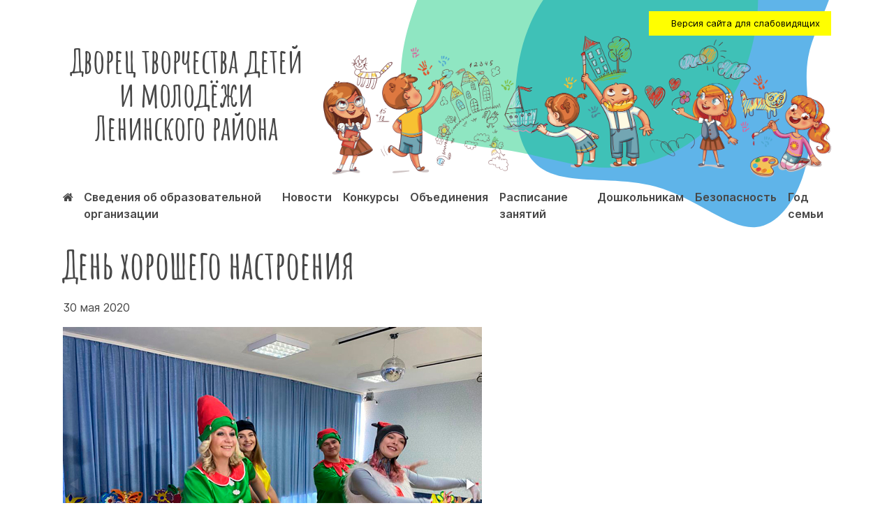

--- FILE ---
content_type: text/html; charset=UTF-8
request_url: https://deti-kemerovo.ru/archives/8983
body_size: 11973
content:
<!doctype html>
<html lang="ru-RU">
<head>
	<meta charset="UTF-8">
	<meta name="viewport" content="width=device-width, initial-scale=1">
	<link rel="profile" href="https://gmpg.org/xfn/11">

	<title>День хорошего настроения &#8212; Дворец творчества детей и молодёжи Ленинского района</title>
<meta name='robots' content='max-image-preview:large' />
	<style>img:is([sizes="auto" i], [sizes^="auto," i]) { contain-intrinsic-size: 3000px 1500px }</style>
	<link rel='dns-prefetch' href='//cdn.jsdelivr.net' />
<link rel="alternate" type="application/rss+xml" title="Дворец творчества детей и молодёжи Ленинского района &raquo; Лента" href="https://deti-kemerovo.ru/feed" />
<link rel="alternate" type="application/rss+xml" title="Дворец творчества детей и молодёжи Ленинского района &raquo; Лента комментариев" href="https://deti-kemerovo.ru/comments/feed" />
<link rel="alternate" type="application/rss+xml" title="Дворец творчества детей и молодёжи Ленинского района &raquo; Лента комментариев к &laquo;День хорошего настроения&raquo;" href="https://deti-kemerovo.ru/archives/8983/feed" />
<script type="text/javascript">
/* <![CDATA[ */
window._wpemojiSettings = {"baseUrl":"https:\/\/s.w.org\/images\/core\/emoji\/16.0.1\/72x72\/","ext":".png","svgUrl":"https:\/\/s.w.org\/images\/core\/emoji\/16.0.1\/svg\/","svgExt":".svg","source":{"concatemoji":"https:\/\/deti-kemerovo.ru\/wp-includes\/js\/wp-emoji-release.min.js?ver=6.8.3"}};
/*! This file is auto-generated */
!function(s,n){var o,i,e;function c(e){try{var t={supportTests:e,timestamp:(new Date).valueOf()};sessionStorage.setItem(o,JSON.stringify(t))}catch(e){}}function p(e,t,n){e.clearRect(0,0,e.canvas.width,e.canvas.height),e.fillText(t,0,0);var t=new Uint32Array(e.getImageData(0,0,e.canvas.width,e.canvas.height).data),a=(e.clearRect(0,0,e.canvas.width,e.canvas.height),e.fillText(n,0,0),new Uint32Array(e.getImageData(0,0,e.canvas.width,e.canvas.height).data));return t.every(function(e,t){return e===a[t]})}function u(e,t){e.clearRect(0,0,e.canvas.width,e.canvas.height),e.fillText(t,0,0);for(var n=e.getImageData(16,16,1,1),a=0;a<n.data.length;a++)if(0!==n.data[a])return!1;return!0}function f(e,t,n,a){switch(t){case"flag":return n(e,"\ud83c\udff3\ufe0f\u200d\u26a7\ufe0f","\ud83c\udff3\ufe0f\u200b\u26a7\ufe0f")?!1:!n(e,"\ud83c\udde8\ud83c\uddf6","\ud83c\udde8\u200b\ud83c\uddf6")&&!n(e,"\ud83c\udff4\udb40\udc67\udb40\udc62\udb40\udc65\udb40\udc6e\udb40\udc67\udb40\udc7f","\ud83c\udff4\u200b\udb40\udc67\u200b\udb40\udc62\u200b\udb40\udc65\u200b\udb40\udc6e\u200b\udb40\udc67\u200b\udb40\udc7f");case"emoji":return!a(e,"\ud83e\udedf")}return!1}function g(e,t,n,a){var r="undefined"!=typeof WorkerGlobalScope&&self instanceof WorkerGlobalScope?new OffscreenCanvas(300,150):s.createElement("canvas"),o=r.getContext("2d",{willReadFrequently:!0}),i=(o.textBaseline="top",o.font="600 32px Arial",{});return e.forEach(function(e){i[e]=t(o,e,n,a)}),i}function t(e){var t=s.createElement("script");t.src=e,t.defer=!0,s.head.appendChild(t)}"undefined"!=typeof Promise&&(o="wpEmojiSettingsSupports",i=["flag","emoji"],n.supports={everything:!0,everythingExceptFlag:!0},e=new Promise(function(e){s.addEventListener("DOMContentLoaded",e,{once:!0})}),new Promise(function(t){var n=function(){try{var e=JSON.parse(sessionStorage.getItem(o));if("object"==typeof e&&"number"==typeof e.timestamp&&(new Date).valueOf()<e.timestamp+604800&&"object"==typeof e.supportTests)return e.supportTests}catch(e){}return null}();if(!n){if("undefined"!=typeof Worker&&"undefined"!=typeof OffscreenCanvas&&"undefined"!=typeof URL&&URL.createObjectURL&&"undefined"!=typeof Blob)try{var e="postMessage("+g.toString()+"("+[JSON.stringify(i),f.toString(),p.toString(),u.toString()].join(",")+"));",a=new Blob([e],{type:"text/javascript"}),r=new Worker(URL.createObjectURL(a),{name:"wpTestEmojiSupports"});return void(r.onmessage=function(e){c(n=e.data),r.terminate(),t(n)})}catch(e){}c(n=g(i,f,p,u))}t(n)}).then(function(e){for(var t in e)n.supports[t]=e[t],n.supports.everything=n.supports.everything&&n.supports[t],"flag"!==t&&(n.supports.everythingExceptFlag=n.supports.everythingExceptFlag&&n.supports[t]);n.supports.everythingExceptFlag=n.supports.everythingExceptFlag&&!n.supports.flag,n.DOMReady=!1,n.readyCallback=function(){n.DOMReady=!0}}).then(function(){return e}).then(function(){var e;n.supports.everything||(n.readyCallback(),(e=n.source||{}).concatemoji?t(e.concatemoji):e.wpemoji&&e.twemoji&&(t(e.twemoji),t(e.wpemoji)))}))}((window,document),window._wpemojiSettings);
/* ]]> */
</script>
<link rel='stylesheet' id='fotorama.css-css' href='https://deti-kemerovo.ru/wp-content/plugins/fotorama/fotorama.css?ver=6.8.3' type='text/css' media='all' />
<link rel='stylesheet' id='fotorama-wp.css-css' href='https://deti-kemerovo.ru/wp-content/plugins/fotorama/fotorama-wp.css?ver=6.8.3' type='text/css' media='all' />
<style id='wp-emoji-styles-inline-css' type='text/css'>

	img.wp-smiley, img.emoji {
		display: inline !important;
		border: none !important;
		box-shadow: none !important;
		height: 1em !important;
		width: 1em !important;
		margin: 0 0.07em !important;
		vertical-align: -0.1em !important;
		background: none !important;
		padding: 0 !important;
	}
</style>
<link rel='stylesheet' id='wp-block-library-css' href='https://deti-kemerovo.ru/wp-includes/css/dist/block-library/style.min.css?ver=6.8.3' type='text/css' media='all' />
<style id='classic-theme-styles-inline-css' type='text/css'>
/*! This file is auto-generated */
.wp-block-button__link{color:#fff;background-color:#32373c;border-radius:9999px;box-shadow:none;text-decoration:none;padding:calc(.667em + 2px) calc(1.333em + 2px);font-size:1.125em}.wp-block-file__button{background:#32373c;color:#fff;text-decoration:none}
</style>
<link rel='stylesheet' id='simple-sitemap-css-css' href='https://deti-kemerovo.ru/wp-content/plugins/simple-sitemap/lib/assets/css/simple-sitemap.css?ver=6.8.3' type='text/css' media='all' />
<style id='global-styles-inline-css' type='text/css'>
:root{--wp--preset--aspect-ratio--square: 1;--wp--preset--aspect-ratio--4-3: 4/3;--wp--preset--aspect-ratio--3-4: 3/4;--wp--preset--aspect-ratio--3-2: 3/2;--wp--preset--aspect-ratio--2-3: 2/3;--wp--preset--aspect-ratio--16-9: 16/9;--wp--preset--aspect-ratio--9-16: 9/16;--wp--preset--color--black: #000000;--wp--preset--color--cyan-bluish-gray: #abb8c3;--wp--preset--color--white: #ffffff;--wp--preset--color--pale-pink: #f78da7;--wp--preset--color--vivid-red: #cf2e2e;--wp--preset--color--luminous-vivid-orange: #ff6900;--wp--preset--color--luminous-vivid-amber: #fcb900;--wp--preset--color--light-green-cyan: #7bdcb5;--wp--preset--color--vivid-green-cyan: #00d084;--wp--preset--color--pale-cyan-blue: #8ed1fc;--wp--preset--color--vivid-cyan-blue: #0693e3;--wp--preset--color--vivid-purple: #9b51e0;--wp--preset--gradient--vivid-cyan-blue-to-vivid-purple: linear-gradient(135deg,rgba(6,147,227,1) 0%,rgb(155,81,224) 100%);--wp--preset--gradient--light-green-cyan-to-vivid-green-cyan: linear-gradient(135deg,rgb(122,220,180) 0%,rgb(0,208,130) 100%);--wp--preset--gradient--luminous-vivid-amber-to-luminous-vivid-orange: linear-gradient(135deg,rgba(252,185,0,1) 0%,rgba(255,105,0,1) 100%);--wp--preset--gradient--luminous-vivid-orange-to-vivid-red: linear-gradient(135deg,rgba(255,105,0,1) 0%,rgb(207,46,46) 100%);--wp--preset--gradient--very-light-gray-to-cyan-bluish-gray: linear-gradient(135deg,rgb(238,238,238) 0%,rgb(169,184,195) 100%);--wp--preset--gradient--cool-to-warm-spectrum: linear-gradient(135deg,rgb(74,234,220) 0%,rgb(151,120,209) 20%,rgb(207,42,186) 40%,rgb(238,44,130) 60%,rgb(251,105,98) 80%,rgb(254,248,76) 100%);--wp--preset--gradient--blush-light-purple: linear-gradient(135deg,rgb(255,206,236) 0%,rgb(152,150,240) 100%);--wp--preset--gradient--blush-bordeaux: linear-gradient(135deg,rgb(254,205,165) 0%,rgb(254,45,45) 50%,rgb(107,0,62) 100%);--wp--preset--gradient--luminous-dusk: linear-gradient(135deg,rgb(255,203,112) 0%,rgb(199,81,192) 50%,rgb(65,88,208) 100%);--wp--preset--gradient--pale-ocean: linear-gradient(135deg,rgb(255,245,203) 0%,rgb(182,227,212) 50%,rgb(51,167,181) 100%);--wp--preset--gradient--electric-grass: linear-gradient(135deg,rgb(202,248,128) 0%,rgb(113,206,126) 100%);--wp--preset--gradient--midnight: linear-gradient(135deg,rgb(2,3,129) 0%,rgb(40,116,252) 100%);--wp--preset--font-size--small: 13px;--wp--preset--font-size--medium: 20px;--wp--preset--font-size--large: 36px;--wp--preset--font-size--x-large: 42px;--wp--preset--spacing--20: 0.44rem;--wp--preset--spacing--30: 0.67rem;--wp--preset--spacing--40: 1rem;--wp--preset--spacing--50: 1.5rem;--wp--preset--spacing--60: 2.25rem;--wp--preset--spacing--70: 3.38rem;--wp--preset--spacing--80: 5.06rem;--wp--preset--shadow--natural: 6px 6px 9px rgba(0, 0, 0, 0.2);--wp--preset--shadow--deep: 12px 12px 50px rgba(0, 0, 0, 0.4);--wp--preset--shadow--sharp: 6px 6px 0px rgba(0, 0, 0, 0.2);--wp--preset--shadow--outlined: 6px 6px 0px -3px rgba(255, 255, 255, 1), 6px 6px rgba(0, 0, 0, 1);--wp--preset--shadow--crisp: 6px 6px 0px rgba(0, 0, 0, 1);}:where(.is-layout-flex){gap: 0.5em;}:where(.is-layout-grid){gap: 0.5em;}body .is-layout-flex{display: flex;}.is-layout-flex{flex-wrap: wrap;align-items: center;}.is-layout-flex > :is(*, div){margin: 0;}body .is-layout-grid{display: grid;}.is-layout-grid > :is(*, div){margin: 0;}:where(.wp-block-columns.is-layout-flex){gap: 2em;}:where(.wp-block-columns.is-layout-grid){gap: 2em;}:where(.wp-block-post-template.is-layout-flex){gap: 1.25em;}:where(.wp-block-post-template.is-layout-grid){gap: 1.25em;}.has-black-color{color: var(--wp--preset--color--black) !important;}.has-cyan-bluish-gray-color{color: var(--wp--preset--color--cyan-bluish-gray) !important;}.has-white-color{color: var(--wp--preset--color--white) !important;}.has-pale-pink-color{color: var(--wp--preset--color--pale-pink) !important;}.has-vivid-red-color{color: var(--wp--preset--color--vivid-red) !important;}.has-luminous-vivid-orange-color{color: var(--wp--preset--color--luminous-vivid-orange) !important;}.has-luminous-vivid-amber-color{color: var(--wp--preset--color--luminous-vivid-amber) !important;}.has-light-green-cyan-color{color: var(--wp--preset--color--light-green-cyan) !important;}.has-vivid-green-cyan-color{color: var(--wp--preset--color--vivid-green-cyan) !important;}.has-pale-cyan-blue-color{color: var(--wp--preset--color--pale-cyan-blue) !important;}.has-vivid-cyan-blue-color{color: var(--wp--preset--color--vivid-cyan-blue) !important;}.has-vivid-purple-color{color: var(--wp--preset--color--vivid-purple) !important;}.has-black-background-color{background-color: var(--wp--preset--color--black) !important;}.has-cyan-bluish-gray-background-color{background-color: var(--wp--preset--color--cyan-bluish-gray) !important;}.has-white-background-color{background-color: var(--wp--preset--color--white) !important;}.has-pale-pink-background-color{background-color: var(--wp--preset--color--pale-pink) !important;}.has-vivid-red-background-color{background-color: var(--wp--preset--color--vivid-red) !important;}.has-luminous-vivid-orange-background-color{background-color: var(--wp--preset--color--luminous-vivid-orange) !important;}.has-luminous-vivid-amber-background-color{background-color: var(--wp--preset--color--luminous-vivid-amber) !important;}.has-light-green-cyan-background-color{background-color: var(--wp--preset--color--light-green-cyan) !important;}.has-vivid-green-cyan-background-color{background-color: var(--wp--preset--color--vivid-green-cyan) !important;}.has-pale-cyan-blue-background-color{background-color: var(--wp--preset--color--pale-cyan-blue) !important;}.has-vivid-cyan-blue-background-color{background-color: var(--wp--preset--color--vivid-cyan-blue) !important;}.has-vivid-purple-background-color{background-color: var(--wp--preset--color--vivid-purple) !important;}.has-black-border-color{border-color: var(--wp--preset--color--black) !important;}.has-cyan-bluish-gray-border-color{border-color: var(--wp--preset--color--cyan-bluish-gray) !important;}.has-white-border-color{border-color: var(--wp--preset--color--white) !important;}.has-pale-pink-border-color{border-color: var(--wp--preset--color--pale-pink) !important;}.has-vivid-red-border-color{border-color: var(--wp--preset--color--vivid-red) !important;}.has-luminous-vivid-orange-border-color{border-color: var(--wp--preset--color--luminous-vivid-orange) !important;}.has-luminous-vivid-amber-border-color{border-color: var(--wp--preset--color--luminous-vivid-amber) !important;}.has-light-green-cyan-border-color{border-color: var(--wp--preset--color--light-green-cyan) !important;}.has-vivid-green-cyan-border-color{border-color: var(--wp--preset--color--vivid-green-cyan) !important;}.has-pale-cyan-blue-border-color{border-color: var(--wp--preset--color--pale-cyan-blue) !important;}.has-vivid-cyan-blue-border-color{border-color: var(--wp--preset--color--vivid-cyan-blue) !important;}.has-vivid-purple-border-color{border-color: var(--wp--preset--color--vivid-purple) !important;}.has-vivid-cyan-blue-to-vivid-purple-gradient-background{background: var(--wp--preset--gradient--vivid-cyan-blue-to-vivid-purple) !important;}.has-light-green-cyan-to-vivid-green-cyan-gradient-background{background: var(--wp--preset--gradient--light-green-cyan-to-vivid-green-cyan) !important;}.has-luminous-vivid-amber-to-luminous-vivid-orange-gradient-background{background: var(--wp--preset--gradient--luminous-vivid-amber-to-luminous-vivid-orange) !important;}.has-luminous-vivid-orange-to-vivid-red-gradient-background{background: var(--wp--preset--gradient--luminous-vivid-orange-to-vivid-red) !important;}.has-very-light-gray-to-cyan-bluish-gray-gradient-background{background: var(--wp--preset--gradient--very-light-gray-to-cyan-bluish-gray) !important;}.has-cool-to-warm-spectrum-gradient-background{background: var(--wp--preset--gradient--cool-to-warm-spectrum) !important;}.has-blush-light-purple-gradient-background{background: var(--wp--preset--gradient--blush-light-purple) !important;}.has-blush-bordeaux-gradient-background{background: var(--wp--preset--gradient--blush-bordeaux) !important;}.has-luminous-dusk-gradient-background{background: var(--wp--preset--gradient--luminous-dusk) !important;}.has-pale-ocean-gradient-background{background: var(--wp--preset--gradient--pale-ocean) !important;}.has-electric-grass-gradient-background{background: var(--wp--preset--gradient--electric-grass) !important;}.has-midnight-gradient-background{background: var(--wp--preset--gradient--midnight) !important;}.has-small-font-size{font-size: var(--wp--preset--font-size--small) !important;}.has-medium-font-size{font-size: var(--wp--preset--font-size--medium) !important;}.has-large-font-size{font-size: var(--wp--preset--font-size--large) !important;}.has-x-large-font-size{font-size: var(--wp--preset--font-size--x-large) !important;}
:where(.wp-block-post-template.is-layout-flex){gap: 1.25em;}:where(.wp-block-post-template.is-layout-grid){gap: 1.25em;}
:where(.wp-block-columns.is-layout-flex){gap: 2em;}:where(.wp-block-columns.is-layout-grid){gap: 2em;}
:root :where(.wp-block-pullquote){font-size: 1.5em;line-height: 1.6;}
</style>
<link rel='stylesheet' id='main-css' href='https://deti-kemerovo.ru/wp-content/themes/shipachev/assets/css/style.css?ver=1648009933' type='text/css' media='all' />
<link rel='stylesheet' id='fonts-css' href='https://deti-kemerovo.ru/wp-content/themes/shipachev/assets/css/fork-awesome.min.css?ver=1577976234' type='text/css' media='all' />
<link rel='stylesheet' id='fancy-css' href='https://cdn.jsdelivr.net/gh/fancyapps/fancybox@3.5.7/dist/jquery.fancybox.min.css?ver=6.8.3' type='text/css' media='all' />
<link rel='stylesheet' id='tablepress-default-css' href='https://deti-kemerovo.ru/wp-content/plugins/tablepress/css/default.min.css?ver=1.12' type='text/css' media='all' />
<link rel='stylesheet' id='bvi-style-css' href='https://deti-kemerovo.ru/wp-content/plugins/button-visually-impaired/assets/css/bvi.min.css?ver=2.0' type='text/css' media='all' />
<style id='bvi-style-inline-css' type='text/css'>
a.bvi-link-widget, a.bvi-link-shortcode {color: #ffffff !important; background-color: #e53935 !important;}
</style>
<script type="text/javascript" src="https://deti-kemerovo.ru/wp-includes/js/jquery/jquery.min.js?ver=3.7.1" id="jquery-core-js"></script>
<script type="text/javascript" src="https://deti-kemerovo.ru/wp-includes/js/jquery/jquery-migrate.min.js?ver=3.4.1" id="jquery-migrate-js"></script>
<script type="text/javascript" src="https://deti-kemerovo.ru/wp-content/plugins/fotorama/fotorama.js?ver=6.8.3" id="fotorama.js-js"></script>
<script type="text/javascript" src="https://deti-kemerovo.ru/wp-content/plugins/fotoramaDefaults.js?ver=6.8.3" id="fotoramaDefaults.js-js"></script>
<script type="text/javascript" src="https://deti-kemerovo.ru/wp-content/plugins/fotorama/fotorama-wp.js?ver=6.8.3" id="fotorama-wp.js-js"></script>
<script type="text/javascript" src="https://cdn.jsdelivr.net/gh/fancyapps/fancybox@3.5.7/dist/jquery.fancybox.min.js?ver=6.8.3" id="fancy-js"></script>
<link rel="https://api.w.org/" href="https://deti-kemerovo.ru/wp-json/" /><link rel="alternate" title="JSON" type="application/json" href="https://deti-kemerovo.ru/wp-json/wp/v2/posts/8983" /><link rel="EditURI" type="application/rsd+xml" title="RSD" href="https://deti-kemerovo.ru/xmlrpc.php?rsd" />
<meta name="generator" content="WordPress 6.8.3" />
<link rel="canonical" href="https://deti-kemerovo.ru/archives/8983" />
<link rel='shortlink' href='https://deti-kemerovo.ru/?p=8983' />
<link rel="alternate" title="oEmbed (JSON)" type="application/json+oembed" href="https://deti-kemerovo.ru/wp-json/oembed/1.0/embed?url=https%3A%2F%2Fdeti-kemerovo.ru%2Farchives%2F8983" />
<link rel="alternate" title="oEmbed (XML)" type="text/xml+oembed" href="https://deti-kemerovo.ru/wp-json/oembed/1.0/embed?url=https%3A%2F%2Fdeti-kemerovo.ru%2Farchives%2F8983&#038;format=xml" />
<style type="text/css">.recentcomments a{display:inline !important;padding:0 !important;margin:0 !important;}</style><style id="wpforms-css-vars-root">
				:root {
					--wpforms-field-border-radius: 3px;
--wpforms-field-background-color: #ffffff;
--wpforms-field-border-color: rgba( 0, 0, 0, 0.25 );
--wpforms-field-text-color: rgba( 0, 0, 0, 0.7 );
--wpforms-label-color: rgba( 0, 0, 0, 0.85 );
--wpforms-label-sublabel-color: rgba( 0, 0, 0, 0.55 );
--wpforms-label-error-color: #d63637;
--wpforms-button-border-radius: 3px;
--wpforms-button-background-color: #066aab;
--wpforms-button-text-color: #ffffff;
--wpforms-field-size-input-height: 43px;
--wpforms-field-size-input-spacing: 15px;
--wpforms-field-size-font-size: 16px;
--wpforms-field-size-line-height: 19px;
--wpforms-field-size-padding-h: 14px;
--wpforms-field-size-checkbox-size: 16px;
--wpforms-field-size-sublabel-spacing: 5px;
--wpforms-field-size-icon-size: 1;
--wpforms-label-size-font-size: 16px;
--wpforms-label-size-line-height: 19px;
--wpforms-label-size-sublabel-font-size: 14px;
--wpforms-label-size-sublabel-line-height: 17px;
--wpforms-button-size-font-size: 17px;
--wpforms-button-size-height: 41px;
--wpforms-button-size-padding-h: 15px;
--wpforms-button-size-margin-top: 10px;

				}
			</style>    <link rel="icon" href="https://deti-kemerovo.ru/wp-content/themes/shipachev/assets/images/favicon.svg" type="image/svg+xml">
</head>

<body class="wp-singular post-template-default single single-post postid-8983 single-format-standard wp-theme-shipachev" style="overflow-x: hidden; position: relative; z-index: 50;">
    <svg style="position: absolute; width:1000px; height: 1000px; top:0px; opacity: 0.7; right: 0px; z-index: -1;">
        <use x=300 y=-250 xlink:href="#blob-1" fill="#1B95E0" transform="scale(1.2)" /></svg>
    <svg style="position: absolute; width:1000px; height: 1000px; top:0px; opacity: 0.5; right: 0px; z-index: -1;">
        <use x=100 y=-300 xlink:href="#blob-5" fill="#20CE86" transform="scale(1.3)" /></svg>


<div id="page" class="site">
	<header id="masthead" class="site-header">
<div class="wrapper">
		<div class="site-branding">
<div class="row">
<div class="col-4">
<div class="site-title">
							<p class="site-title"><a href="https://deti-kemerovo.ru/" rel="home">Дворец творчества детей и молодёжи Ленинского района</a></p>
							</div>
</div>
<div class="col-8">
<div style="float: right">
<a href="#" class="bvi-open" style="background-color: yellow; font-size: .8rem; color: black; padding: .5rem 1rem; display: flex; align-items: center;"><i class="bvi-icon bvi-eye bvi-2x" style=" margin-right: 1rem;"></i> Версия сайта для слабовидящих</a>
</div>
		<img src="https://deti-kemerovo.ru/wp-content/themes/shipachev/assets/images/top.png" class="topimage">
</div>
</div>


		</div><!-- .site-branding -->

		<nav id="site-navigation" class="main-navigation">

			<div class="menu-menu-1-container"><ul id="primary-menu" class="menu"><li id="menu-item-10" class="menu-item menu-item-type-custom menu-item-object-custom menu-item-home menu-item-10"><a href="http://deti-kemerovo.ru/"><i class="fa fa-home" aria-hidden="true"></i></a></li>
<li id="menu-item-21944" class="menu-item menu-item-type-post_type menu-item-object-page menu-item-21944"><a href="https://deti-kemerovo.ru/sveden">Сведения об образовательной организации</a></li>
<li id="menu-item-4671" class="menu-item menu-item-type-post_type menu-item-object-page menu-item-4671"><a href="https://deti-kemerovo.ru/news">Новости</a></li>
<li id="menu-item-14977" class="menu-item menu-item-type-post_type menu-item-object-page menu-item-14977"><a href="https://deti-kemerovo.ru/%d0%ba%d0%be%d0%bd%d0%ba%d1%83%d1%80%d1%81%d1%8b">Конкурсы</a></li>
<li id="menu-item-33" class="menu-item menu-item-type-post_type menu-item-object-page menu-item-33"><a href="https://deti-kemerovo.ru/%d0%be%d0%b1%d1%8a%d0%b5%d0%b4%d0%b8%d0%bd%d0%b5%d0%bd%d0%b8%d1%8f">Объединения</a></li>
<li id="menu-item-45" class="menu-item menu-item-type-post_type menu-item-object-page menu-item-45"><a href="https://deti-kemerovo.ru/%d1%80%d0%b0%d1%81%d0%bf%d0%b8%d1%81%d0%b0%d0%bd%d0%b8%d0%b5-%d0%b7%d0%b0%d0%bd%d1%8f%d1%82%d0%b8%d0%b9">Расписание занятий</a></li>
<li id="menu-item-9117" class="menu-item menu-item-type-post_type menu-item-object-page menu-item-9117"><a href="https://deti-kemerovo.ru/%d1%88%d0%ba%d0%be%d0%bb%d0%b0-%d1%80%d0%b0%d0%bd%d0%bd%d0%b5%d0%b3%d0%be-%d1%8d%d1%81%d1%82%d0%b5%d1%82%d0%b8%d1%87%d0%b5%d1%81%d0%ba%d0%be%d0%b3%d0%be-%d1%80%d0%b0%d0%b7%d0%b2%d0%b8%d1%82%d0%b8">Дошкольникам</a></li>
<li id="menu-item-5383" class="menu-item menu-item-type-post_type menu-item-object-page menu-item-5383"><a href="https://deti-kemerovo.ru/%d0%b1%d0%b5%d0%b7%d0%be%d0%bf%d0%b0%d1%81%d0%bd%d0%be%d1%81%d1%82%d1%8c">Безопасность</a></li>
<li id="menu-item-31181" class="menu-item menu-item-type-post_type menu-item-object-page menu-item-31181"><a href="https://deti-kemerovo.ru/%d0%b3%d0%be%d0%b4-%d1%81%d0%b5%d0%bc%d1%8c%d0%b8">Год семьи</a></li>
</ul></div>		</nav><!-- #site-navigation -->
</div>
	</header><!-- #masthead -->
	<div id="content" class="site-content">

	<div id="primary" class="content-area">
		<main id="main" class="site-main">

		
<article id="post-8983" class="post-8983 post type-post status-publish format-standard has-post-thumbnail hentry category-do">
<div class="wrapper">
	<header class="entry-header">
		<h1 class="entry-title">День хорошего настроения</h1>			<div class="entry-meta mb1">
                30 мая 2020			</div><!-- .entry-meta -->
			</header><!-- .entry-header -->


	<div class="entry-content">
		<div class='fotorama--wp' data-ids='8984,8985,8986,8987,8988,8989,8990,8991,8992,8993,8994,8995,8996,8997'data-link='file'data-itemtag='dl'data-icontag='dt'data-captiontag='dd'data-columns='0'data-size='large'data-width='600'data-auto='false'data-max-width='100%'data-ratio='1.3333333333333'><div id='gallery-1' class='gallery galleryid-8983 gallery-columns-0 gallery-size-thumbnail'><dl class='gallery-item'>
			<dt class='gallery-icon landscape'>
				<a href='https://deti-kemerovo.ru/wp-content/uploads/2020/05/1494_1.jpg' data-full='https://deti-kemerovo.ru/wp-content/uploads/2020/05/1494_1.jpg'><img decoding="async" width="150" height="150" src="https://deti-kemerovo.ru/wp-content/uploads/2020/05/1494_1-150x150.jpg" class="attachment-thumbnail size-thumbnail" alt="" /></a>
			</dt></dl><dl class='gallery-item'>
			<dt class='gallery-icon landscape'>
				<a href='https://deti-kemerovo.ru/wp-content/uploads/2020/05/1494_2.jpg' data-full='https://deti-kemerovo.ru/wp-content/uploads/2020/05/1494_2.jpg'><img decoding="async" width="150" height="150" src="https://deti-kemerovo.ru/wp-content/uploads/2020/05/1494_2-150x150.jpg" class="attachment-thumbnail size-thumbnail" alt="" /></a>
			</dt></dl><dl class='gallery-item'>
			<dt class='gallery-icon portrait'>
				<a href='https://deti-kemerovo.ru/wp-content/uploads/2020/05/1494_3.jpg' data-full='https://deti-kemerovo.ru/wp-content/uploads/2020/05/1494_3.jpg'><img decoding="async" width="150" height="150" src="https://deti-kemerovo.ru/wp-content/uploads/2020/05/1494_3-150x150.jpg" class="attachment-thumbnail size-thumbnail" alt="" /></a>
			</dt></dl><dl class='gallery-item'>
			<dt class='gallery-icon landscape'>
				<a href='https://deti-kemerovo.ru/wp-content/uploads/2020/05/1494_4.jpg' data-full='https://deti-kemerovo.ru/wp-content/uploads/2020/05/1494_4.jpg'><img loading="lazy" decoding="async" width="150" height="150" src="https://deti-kemerovo.ru/wp-content/uploads/2020/05/1494_4-150x150.jpg" class="attachment-thumbnail size-thumbnail" alt="" /></a>
			</dt></dl><dl class='gallery-item'>
			<dt class='gallery-icon landscape'>
				<a href='https://deti-kemerovo.ru/wp-content/uploads/2020/05/1494_5.jpg' data-full='https://deti-kemerovo.ru/wp-content/uploads/2020/05/1494_5.jpg'><img loading="lazy" decoding="async" width="150" height="150" src="https://deti-kemerovo.ru/wp-content/uploads/2020/05/1494_5-150x150.jpg" class="attachment-thumbnail size-thumbnail" alt="" /></a>
			</dt></dl><dl class='gallery-item'>
			<dt class='gallery-icon landscape'>
				<a href='https://deti-kemerovo.ru/wp-content/uploads/2020/05/1494_6.jpg' data-full='https://deti-kemerovo.ru/wp-content/uploads/2020/05/1494_6.jpg'><img loading="lazy" decoding="async" width="150" height="150" src="https://deti-kemerovo.ru/wp-content/uploads/2020/05/1494_6-150x150.jpg" class="attachment-thumbnail size-thumbnail" alt="" /></a>
			</dt></dl><dl class='gallery-item'>
			<dt class='gallery-icon portrait'>
				<a href='https://deti-kemerovo.ru/wp-content/uploads/2020/05/1494_7.jpg' data-full='https://deti-kemerovo.ru/wp-content/uploads/2020/05/1494_7.jpg'><img loading="lazy" decoding="async" width="150" height="150" src="https://deti-kemerovo.ru/wp-content/uploads/2020/05/1494_7-150x150.jpg" class="attachment-thumbnail size-thumbnail" alt="" /></a>
			</dt></dl><dl class='gallery-item'>
			<dt class='gallery-icon landscape'>
				<a href='https://deti-kemerovo.ru/wp-content/uploads/2020/05/1494_8.jpg' data-full='https://deti-kemerovo.ru/wp-content/uploads/2020/05/1494_8.jpg'><img loading="lazy" decoding="async" width="150" height="150" src="https://deti-kemerovo.ru/wp-content/uploads/2020/05/1494_8-150x150.jpg" class="attachment-thumbnail size-thumbnail" alt="" /></a>
			</dt></dl><dl class='gallery-item'>
			<dt class='gallery-icon portrait'>
				<a href='https://deti-kemerovo.ru/wp-content/uploads/2020/05/1494_9.jpg' data-full='https://deti-kemerovo.ru/wp-content/uploads/2020/05/1494_9.jpg'><img loading="lazy" decoding="async" width="150" height="150" src="https://deti-kemerovo.ru/wp-content/uploads/2020/05/1494_9-150x150.jpg" class="attachment-thumbnail size-thumbnail" alt="" /></a>
			</dt></dl><dl class='gallery-item'>
			<dt class='gallery-icon portrait'>
				<a href='https://deti-kemerovo.ru/wp-content/uploads/2020/05/1494_10.jpg' data-full='https://deti-kemerovo.ru/wp-content/uploads/2020/05/1494_10.jpg'><img loading="lazy" decoding="async" width="150" height="150" src="https://deti-kemerovo.ru/wp-content/uploads/2020/05/1494_10-150x150.jpg" class="attachment-thumbnail size-thumbnail" alt="" /></a>
			</dt></dl><dl class='gallery-item'>
			<dt class='gallery-icon landscape'>
				<a href='https://deti-kemerovo.ru/wp-content/uploads/2020/05/1494_11.jpg' data-full='https://deti-kemerovo.ru/wp-content/uploads/2020/05/1494_11.jpg'><img loading="lazy" decoding="async" width="150" height="150" src="https://deti-kemerovo.ru/wp-content/uploads/2020/05/1494_11-150x150.jpg" class="attachment-thumbnail size-thumbnail" alt="" /></a>
			</dt></dl><dl class='gallery-item'>
			<dt class='gallery-icon landscape'>
				<a href='https://deti-kemerovo.ru/wp-content/uploads/2020/05/1494_12.jpg' data-full='https://deti-kemerovo.ru/wp-content/uploads/2020/05/1494_12.jpg'><img loading="lazy" decoding="async" width="150" height="150" src="https://deti-kemerovo.ru/wp-content/uploads/2020/05/1494_12-150x150.jpg" class="attachment-thumbnail size-thumbnail" alt="" /></a>
			</dt></dl><dl class='gallery-item'>
			<dt class='gallery-icon landscape'>
				<a href='https://deti-kemerovo.ru/wp-content/uploads/2020/05/1494_13.jpg' data-full='https://deti-kemerovo.ru/wp-content/uploads/2020/05/1494_13.jpg'><img loading="lazy" decoding="async" width="150" height="150" src="https://deti-kemerovo.ru/wp-content/uploads/2020/05/1494_13-150x150.jpg" class="attachment-thumbnail size-thumbnail" alt="" /></a>
			</dt></dl><dl class='gallery-item'>
			<dt class='gallery-icon landscape'>
				<a href='https://deti-kemerovo.ru/wp-content/uploads/2020/05/1494_14.jpg' data-full='https://deti-kemerovo.ru/wp-content/uploads/2020/05/1494_14.jpg'><img loading="lazy" decoding="async" width="150" height="150" src="https://deti-kemerovo.ru/wp-content/uploads/2020/05/1494_14-150x150.jpg" class="attachment-thumbnail size-thumbnail" alt="" /></a>
			</dt></dl>
		</div>
</div>
<p style="text-align: right;">Хорошее настроение, немного вдохновения,<br />
И мы уже с друзьями – танцуем и поём!</p>
<p>Педагоги Дворца творчества детей и молодёжи Ленинского района города Кемерово провели для  школьников Ленинского района  замечательный онлайн праздник  «День хорошего настроения» и дистанционный мастер-класс «Голубь мира», посвящённые Международному Дню защиты детей.</p>
<p>Онлайн мероприятия были организованы с помощью электронного ресурса  Zoom. Вместе с весёлыми Эльфами Шелли и Элли ребята отправились на увлекательную онлайн экскурсию в оранжерею и зооуголок Дворца творчества, где они познакомились с разными видами экзотических растений и животных.</p>
<p>Затем они побывали в гостях у Сказочных Фей хореографии и вместе с ними исполнили зажигательный летний танец.</p>
<p>На онлайн мастер-классе вместе с Волшебницей – мастерицей из декоративно-прикладного отдела, своими руками ребята смастерили сувенир в технике оригами- бумажного голубя.</p>
<p>Очаровательная Волшебница &#8212; бабочка провела для ребят музыкальную викторину, где они с огромным удовольствием отгадывали песни о цветах и пели вместе с ней. А в летнем танцевальном зоопарке, вместе с Мышкой Фружи сделали яркие селфи на память.</p>
<p>В финале праздника наших юных гостей ждал музыкальный сюрприз от педагогов Дворца творчества &#8212;  народно &#8212; музыкальная  игра  «Как у деда Трифона».</p>
<p>На празднике царила очень дружеская атмосфера, ребята были очень активны и даже расстояние не стало помехой для хорошего настроения!</p>
	</div><!-- .entry-content -->


	</div>
</article><!-- #post-8983 -->

<div id="comments" class="comments-area">
<div class="wrapper">
		<div id="respond" class="comment-respond">
		<h3 id="reply-title" class="comment-reply-title">Оставить отзыв <small><a rel="nofollow" id="cancel-comment-reply-link" href="/archives/8983#respond" style="display:none;">Отменить ответ</a></small></h3><form action="https://deti-kemerovo.ru/wp-comments-post.php" method="post" id="commentform" class="comment-form"><p class="comment-form-comment"><label for="comment">Комментарий <span class="required">*</span></label> <textarea id="comment" name="comment" cols="45" rows="8" maxlength="65525" required></textarea></p><p class="comment-form-author"><label for="author">Имя</label> <input id="author" name="author" type="text" value="" size="30" maxlength="245" autocomplete="name" /></p>
<p class="form-submit"><input name="submit" type="submit" id="submit" class="submit" value="Оставить отзыв" /> <input type='hidden' name='comment_post_ID' value='8983' id='comment_post_ID' />
<input type='hidden' name='comment_parent' id='comment_parent' value='0' />
</p><p style="display: none;"><input type="hidden" id="akismet_comment_nonce" name="akismet_comment_nonce" value="88fdb72566" /></p><p style="display: none;"><input type="hidden" id="ak_js" name="ak_js" value="85"/></p></form>	</div><!-- #respond -->
	</div>
</div><!-- #comments -->

		</main><!-- #main -->
	</div><!-- #primary -->


</div><!-- #content -->

<footer id="colophon" class="site-footer">
	<img src="https://deti-kemerovo.ru/wp-content/themes/shipachev/assets/images/blob-shape-5.svg" alt="" style="position: absolute; bottom:-300px; opacity: 0.9; transform: scale(1.5); left: -100px; z-index: -1">
	<div class="wrapper">
		<div class="site-info">

			<div class="row">

				<div class="col-4">
				    <h4>Дворец творчества детей<br />Ленинского района</h4>
				    г. Кемерово, Волгоградская, 36<br />
				    Телефоны: 54-24-51 и 54-37-20<br />
				    E-mail: <a href="mailto:dvoretskem@mail.ru">dvoretskem@mail.ru</a><br /><br />
				    Проезд:<br />троллейбус 1,<br />автобусы 1, 3, 8, 15, 17, 18, 45, 82, 144, 228
                    <div style="margin-top: 1rem;">
				        <h5>Структурное подразделение «Юннаты»</h5>
				        <div style="font-size: .7rem; margin-top: 0rem;">
				            Российская Федерация, 650024, Кемеровская область, город Кемерово, улица У.Громовой, 18.
				        </div>
				    </div>

				    <div style="font-size: .7rem; margin-top: 1rem;">
				        Муниципальное бюджетное образовательное учреждение дополнительного образования «Дворец творчества детей и молодежи» Ленинского района г.Кемерово реорганизовано с 12.01.2021г. в форме  присоединения к нему муниципального бюджетного образовательного учреждения дополнительного образования «Городская станция юных натуралистов».
				    </div>
				</div>
				<div class="col-4 links">
					<div class="menu-%d0%bc%d0%b5%d0%bd%d1%8e-%d0%b2-%d0%bf%d0%be%d0%b4%d0%b2%d0%b0%d0%bb%d0%b5-container"><ul id="footer" class="menu"><li id="menu-item-5572" class="menu-item menu-item-type-post_type menu-item-object-page menu-item-5572"><a href="https://deti-kemerovo.ru/news">Новости</a></li>
<li id="menu-item-5567" class="menu-item menu-item-type-post_type menu-item-object-page menu-item-5567"><a href="https://deti-kemerovo.ru/sveden">Сведения об образовательной организации</a></li>
<li id="menu-item-38348" class="menu-item menu-item-type-post_type menu-item-object-page menu-item-38348"><a href="https://deti-kemerovo.ru/sveden_ood">Сведения об организации отдыха детей и их оздоровлении</a></li>
<li id="menu-item-5570" class="menu-item menu-item-type-post_type menu-item-object-page menu-item-5570"><a href="https://deti-kemerovo.ru/administration">Администрация</a></li>
<li id="menu-item-9236" class="menu-item menu-item-type-post_type menu-item-object-page menu-item-9236"><a href="https://deti-kemerovo.ru/history">История Дворца творчества</a></li>
<li id="menu-item-42" class="menu-item menu-item-type-post_type menu-item-object-page menu-item-42"><a href="https://deti-kemerovo.ru/%d0%be%d0%b1%d1%8a%d0%b5%d0%b4%d0%b8%d0%bd%d0%b5%d0%bd%d0%b8%d1%8f">Объединения</a></li>
<li id="menu-item-9124" class="menu-item menu-item-type-post_type menu-item-object-page menu-item-9124"><a href="https://deti-kemerovo.ru/%d1%80%d0%b0%d1%81%d0%bf%d0%b8%d1%81%d0%b0%d0%bd%d0%b8%d0%b5-%d0%b7%d0%b0%d0%bd%d1%8f%d1%82%d0%b8%d0%b9">Расписание занятий</a></li>
<li id="menu-item-14944" class="menu-item menu-item-type-post_type menu-item-object-page menu-item-14944"><a href="https://deti-kemerovo.ru/distance-education">Расписание дистанционных занятий</a></li>
<li id="menu-item-15273" class="menu-item menu-item-type-custom menu-item-object-custom menu-item-15273"><a href="https://deti-kemerovo.ru/archives/group/educational-saturday">Проект «Развивающая суббота кемеровского школьника»</a></li>
<li id="menu-item-9118" class="menu-item menu-item-type-post_type menu-item-object-page menu-item-9118"><a href="https://deti-kemerovo.ru/%d1%88%d0%ba%d0%be%d0%bb%d0%b0-%d1%80%d0%b0%d0%bd%d0%bd%d0%b5%d0%b3%d0%be-%d1%8d%d1%81%d1%82%d0%b5%d1%82%d0%b8%d1%87%d0%b5%d1%81%d0%ba%d0%be%d0%b3%d0%be-%d1%80%d0%b0%d0%b7%d0%b2%d0%b8%d1%82%d0%b8">Дошкольникам</a></li>
<li id="menu-item-12553" class="menu-item menu-item-type-post_type menu-item-object-page menu-item-12553"><a href="https://deti-kemerovo.ru/muzeum">Цифровой фото-музей о героях Кузбасса</a></li>
<li id="menu-item-5571" class="menu-item menu-item-type-post_type menu-item-object-page menu-item-5571"><a href="https://deti-kemerovo.ru/%d0%b4%d0%be%d0%ba%d1%83%d0%bc%d0%b5%d0%bd%d1%82%d1%8b">Документы</a></li>
<li id="menu-item-30088" class="menu-item menu-item-type-post_type menu-item-object-page menu-item-30088"><a href="https://deti-kemerovo.ru/achievements">Достижения</a></li>
<li id="menu-item-5569" class="menu-item menu-item-type-post_type menu-item-object-page menu-item-5569"><a href="https://deti-kemerovo.ru/%d0%b1%d0%b5%d0%b7%d0%be%d0%bf%d0%b0%d1%81%d0%bd%d0%be%d1%81%d1%82%d1%8c">Безопасность</a></li>
<li id="menu-item-31182" class="menu-item menu-item-type-post_type menu-item-object-page menu-item-31182"><a href="https://deti-kemerovo.ru/ldp-kanikuly">ЛДП. Каникулы</a></li>
<li id="menu-item-9227" class="menu-item menu-item-type-post_type menu-item-object-page menu-item-9227"><a href="https://deti-kemerovo.ru/%d0%bf%d0%bb%d0%be%d1%89%d0%b0%d0%b4%d0%ba%d0%b8">Площадки</a></li>
<li id="menu-item-32587" class="menu-item menu-item-type-post_type menu-item-object-page menu-item-32587"><a href="https://deti-kemerovo.ru/%d0%bd%d0%b5%d0%b7%d0%b0%d0%b2%d0%b8%d1%81%d0%b8%d0%bc%d0%b0%d1%8f-%d0%be%d1%86%d0%b5%d0%bd%d0%ba%d0%b0-%d0%ba%d0%b0%d1%87%d0%b5%d1%81%d1%82%d0%b2%d0%b0-%d0%be%d0%b1%d1%80%d0%b0%d0%b7%d0%be%d0%b2">Независимая оценка качества образования</a></li>
<li id="menu-item-30103" class="menu-item menu-item-type-post_type menu-item-object-page menu-item-30103"><a href="https://deti-kemerovo.ru/forms">Обратная связь</a></li>
<li id="menu-item-9310" class="menu-item menu-item-type-post_type menu-item-object-page menu-item-9310"><a href="https://deti-kemerovo.ru/sitemap">Карта сайта</a></li>
</ul></div>					<a href="http://gosuslugi.ru/" target="_blank" title="Баннер Единого портала государственных и муниципальных услуг (функций)"><img src="https://deti-kemerovo.ru/wp-content/themes/shipachev/assets/images/gosuslugi.png" alt="Баннер Единого портала государственных и муниципальных услуг (функций)" width="200"></a>
				</div>
				<div class="col-4 notes">

					<div>
						<img src="https://deti-kemerovo.ru/wp-content/themes/shipachev/assets/images/russia.svg"><br />

						Обучение и воспитание в МБОУ ДО «Дворец творчества детей и молодежи» Ленинского района города Кемерово проводится на русском языке<br /><br />
						Сайт размещён в России<br />
						<br />
						На нашем сайте запрещено размещение информации, нарушающей авторские права и законодательство РФ<br /><br />
						Cогласия субъектов на обработку персональных данных имеются.
					</div>

				</div>
			</div>
		</div><!-- .site-info -->
	</div>
</footer>

<script type="text/javascript">
(function(m, e, t, r, i, k, a) {
	m[i] = m[i] || function() {
		(m[i].a = m[i].a || []).push(arguments)
	};
	m[i].l = 1 * new Date();
	k = e.createElement(t), a = e.getElementsByTagName(t)[0], k.async = 1, k.src = r, a.parentNode.insertBefore(k, a)
})
(window, document, "script", "https://mc.yandex.ru/metrika/tag.js", "ym");
ym(56430646, "init", {
	clickmap: true,
	trackLinks: true,
	accurateTrackBounce: true
});
</script>
<noscript>
	<div><img src="https://mc.yandex.ru/watch/56430646" style="position:absolute; left:-9999px;" alt="" /></div>
</noscript>

<div style="display: none;">
	<svg width="600" height="600" viewBox="0 0 600 600" id="blob-1" xmlns="http://www.w3.org/2000/svg">
		<g transform="translate(300,300)">
			<path d="M97.9,-156.9C129.4,-132,159.3,-109.2,161.4,-80.7C163.4,-52.2,137.6,-18.1,131,17.9C124.4,53.9,137,91.8,131.2,132.8C125.4,173.8,101.2,217.8,69,220.9C36.8,223.9,-3.3,185.8,-51.2,172.6C-99.2,159.4,-155,171.1,-185.7,151.9C-216.5,132.7,-222.1,82.7,-216.6,38.7C-211.2,-5.3,-194.7,-43.4,-169.8,-69C-144.8,-94.7,-111.3,-107.9,-81.6,-133.7C-51.9,-159.4,-26,-197.7,3.6,-203.3C33.2,-208.9,66.3,-181.9,97.9,-156.9Z" />
		</g>
	</svg>
	<svg width="600" height="600" viewBox="0 0 600 600" id="blob-2" xmlns="http://www.w3.org/2000/svg">
		<g transform="translate(300,300)">
			<path d="M131,-145.4C178.4,-116.3,231.5,-83.2,240.5,-41.1C249.5,1,214.4,52.3,179.5,95.1C144.6,137.9,109.9,172.3,65,196.4C20.1,220.5,-35.1,234.3,-72.8,214.3C-110.4,194.4,-130.6,140.7,-148.2,93.6C-165.8,46.5,-180.9,6,-183.5,-41.6C-186.1,-89.2,-176.3,-143.8,-143.7,-175.5C-111,-207.3,-55.5,-216.1,-6.9,-208C41.8,-199.8,83.6,-174.6,131,-145.4Z" />
		</g>
	</svg>
	<svg width="600" height="600" viewBox="0 0 600 600" id="blob-3" xmlns="http://www.w3.org/2000/svg">
		<g transform="translate(300,300)">
			<path d="M122.8,-204.8C147.2,-175.4,146.8,-121.1,155.6,-78.1C164.3,-35,182.1,-3.1,191.2,37.1C200.3,77.2,200.7,125.7,181.3,168.4C161.9,211.1,122.8,248,81.7,244.9C40.6,241.8,-2.5,198.6,-42.4,173.6C-82.3,148.6,-119,141.7,-142.1,120.3C-165.2,98.8,-174.6,62.6,-190.5,21C-206.4,-20.6,-228.7,-67.6,-213.8,-96.6C-198.9,-125.5,-146.8,-136.4,-104.9,-157.8C-63.1,-179.1,-31.5,-211.1,8.8,-224.8C49.2,-238.6,98.4,-234.1,122.8,-204.8Z" />
		</g>
	</svg>
	<svg width="600" height="600" viewBox="0 0 600 600" id="blob-4" xmlns="http://www.w3.org/2000/svg">
		<g transform="translate(300,300)">
			<path d="M105.4,-173.4C131.2,-147.5,142.9,-109.1,145.1,-74.9C147.3,-40.7,140,-10.8,145.1,27.7C150.1,66.2,167.7,113.3,158.6,154.6C149.5,195.9,113.9,231.3,75.5,230.5C37,229.6,-4.3,192.5,-46.2,173.1C-88.1,153.6,-130.6,151.8,-151.5,130C-172.5,108.2,-171.8,66.4,-178.8,25.1C-185.7,-16.3,-200.2,-57.2,-192.4,-93.5C-184.6,-129.9,-154.5,-161.7,-118.7,-183C-82.9,-204.3,-41.4,-215.2,-0.8,-213.9C39.8,-212.6,79.7,-199.3,105.4,-173.4Z" />
		</g>
	</svg>
	<svg width="600" height="600" viewBox="0 0 600 600" id="blob-5" xmlns="http://www.w3.org/2000/svg">
		<g transform="translate(300,300)">
			<path d="M89.1,-140.3C124.9,-115.7,169.8,-106.9,194.4,-80.7C219,-54.4,223.3,-10.9,216.9,30.9C210.5,72.7,193.3,112.6,165.1,140.3C136.8,167.9,97.6,183.3,60.4,184.5C23.2,185.8,-11.9,173,-52,166.2C-92.1,159.4,-137.1,158.6,-158.1,136.1C-179.2,113.5,-176.2,69.2,-166.8,33.4C-157.3,-2.5,-141.4,-29.9,-136.8,-71.8C-132.2,-113.7,-138.8,-170,-117.9,-201.4C-97,-232.9,-48.5,-239.4,-10.9,-222.5C26.7,-205.5,53.3,-165,89.1,-140.3Z" />
		</g>
	</svg>
	<svg width="600" height="600" viewBox="0 0 600 600" id="blob-6" xmlns="http://www.w3.org/2000/svg">
		<g transform="translate(300,300)">
			<path d="M47.4,-57.5C55,-50.2,50.1,-29.1,62.2,-4.4C74.4,20.2,103.4,48.3,107.5,81.6C111.6,114.9,90.7,153.3,63.2,155.4C35.7,157.6,1.6,123.4,-51,115.1C-103.6,106.8,-174.8,124.4,-208.8,102.6C-242.8,80.8,-239.6,19.5,-228,-39.2C-216.5,-98,-196.6,-154.3,-157.2,-156.1C-117.8,-157.8,-58.9,-104.9,-19.5,-81.7C19.9,-58.4,39.9,-64.8,47.4,-57.5Z" />
		</g>
	</svg>
</div>
</div><!-- #page -->

<script type="speculationrules">
{"prefetch":[{"source":"document","where":{"and":[{"href_matches":"\/*"},{"not":{"href_matches":["\/wp-*.php","\/wp-admin\/*","\/wp-content\/uploads\/*","\/wp-content\/*","\/wp-content\/plugins\/*","\/wp-content\/themes\/shipachev\/*","\/*\\?(.+)"]}},{"not":{"selector_matches":"a[rel~=\"nofollow\"]"}},{"not":{"selector_matches":".no-prefetch, .no-prefetch a"}}]},"eagerness":"conservative"}]}
</script>
<script type="text/javascript" src="https://deti-kemerovo.ru/wp-content/themes/shipachev/js/navigation.js?ver=20151215" id="shipachev-navigation-js"></script>
<script type="text/javascript" src="https://deti-kemerovo.ru/wp-content/themes/shipachev/js/skip-link-focus-fix.js?ver=20151215" id="shipachev-skip-link-focus-fix-js"></script>
<script type="text/javascript" src="https://deti-kemerovo.ru/wp-includes/js/comment-reply.min.js?ver=6.8.3" id="comment-reply-js" async="async" data-wp-strategy="async"></script>
<script type="text/javascript" src="https://deti-kemerovo.ru/wp-content/plugins/button-visually-impaired/assets/js/js.cookie.min.js?ver=2.2.1" id="bvi-cookie-js"></script>
<script type="text/javascript" id="bvi-init-js-extra">
/* <![CDATA[ */
var bvi_init = {"settings":{"bvi_theme":"white","bvi_font":"arial","bvi_font_size":16,"bvi_letter_spacing":"normal","bvi_line_height":"normal","bvi_images":true,"bvi_reload":false,"bvi_fixed":true,"bvi_tts":false,"bvi_flash_iframe":true,"bvi_hide":false}};
/* ]]> */
</script>
<script type="text/javascript" src="https://deti-kemerovo.ru/wp-content/plugins/button-visually-impaired/assets/js/bvi-init.min.js?ver=2.0" id="bvi-init-js"></script>
<script type="text/javascript" src="https://deti-kemerovo.ru/wp-content/plugins/button-visually-impaired/assets/js/bvi.min.js?ver=2.0" id="bvi-js-js"></script>
<script async="async" type="text/javascript" src="https://deti-kemerovo.ru/wp-content/plugins/akismet/_inc/form.js?ver=4.1.7" id="akismet-form-js"></script>

</body>

</html>


--- FILE ---
content_type: text/css
request_url: https://deti-kemerovo.ru/wp-content/themes/shipachev/assets/css/style.css?ver=1648009933
body_size: 45387
content:
*,
::after,
::before {
  -webkit-box-sizing: border-box;
  box-sizing: border-box;
}

html {
  font-family: sans-serif;
  line-height: 1.15;
  -webkit-text-size-adjust: 100%;
  -ms-text-size-adjust: 100%;
  -ms-overflow-style: scrollbar;
  -webkit-tap-highlight-color: transparent;
}

@-ms-viewport {
  width: device-width;
}

article,
aside,
figcaption,
figure,
footer,
header,
hgroup,
main,
nav,
section {
  display: block;
}

body {
  margin: 0;
  font-family: -apple-system,BlinkMacSystemFont,"Segoe UI",Roboto,"Helvetica Neue",Arial,sans-serif,"Apple Color Emoji","Segoe UI Emoji","Segoe UI Symbol","Noto Color Emoji";
  font-size: 1rem;
  font-weight: 400;
  line-height: 1.5;
  color: #212529;
  text-align: left;
  background-color: #fff;
}

[tabindex="-1"]:focus {
  outline: 0 !important;
}

hr {
  -webkit-box-sizing: content-box;
  box-sizing: content-box;
  height: 0;
  overflow: visible;
}

h1,
h2,
h3,
h4,
h5,
h6 {
  margin-top: 0;
  margin-bottom: .5rem;
}

p {
  margin-top: 0;
  margin-bottom: 1rem;
}

abbr[data-original-title],
abbr[title] {
  text-decoration: underline;
  text-decoration: underline dotted;
  cursor: help;
  border-bottom: 0;
}

address {
  margin-bottom: 1rem;
  font-style: normal;
  line-height: inherit;
}

dl,
ol,
ul {
  margin-top: 0;
  margin-bottom: 1rem;
}

ol ol,
ol ul,
ul ol,
ul ul {
  margin-bottom: 0;
}

dt {
  font-weight: 700;
}

dd {
  margin-bottom: .5rem;
  margin-left: 0;
}

blockquote {
  margin: 0 0 1rem;
}

dfn {
  font-style: italic;
}

b,
strong {
  font-weight: bolder;
}

small {
  font-size: 80%;
}

sub,
sup {
  position: relative;
  font-size: 75%;
  line-height: 0;
  vertical-align: baseline;
}

sub {
  bottom: -.25em;
}

sup {
  top: -.5em;
}

a {
  color: #007bff;
  text-decoration: none;
  background-color: transparent;
}

a:hover {
  color: #0056b3;
  text-decoration: underline;
}

a:not([href]):not([tabindex]) {
  color: inherit;
  text-decoration: none;
}

a:not([href]):not([tabindex]):focus,
a:not([href]):not([tabindex]):hover {
  color: inherit;
  text-decoration: none;
}

a:not([href]):not([tabindex]):focus {
  outline: 0;
}

code,
kbd,
pre,
samp {
  font-family: SFMono-Regular,Menlo,Monaco,Consolas,"Liberation Mono","Courier New",monospace;
  font-size: 1em;
}

pre {
  margin-top: 0;
  margin-bottom: 1rem;
  overflow: auto;
  -ms-overflow-style: scrollbar;
}

figure {
  margin: 0 0 1rem;
}

img {
  vertical-align: middle;
  border-style: none;
}

svg {
  overflow: hidden;
  vertical-align: middle;
}

table {
  border-collapse: collapse;
}

caption {
  padding-top: .75rem;
  padding-bottom: .75rem;
  color: #6c757d;
  text-align: left;
  caption-side: bottom;
}

th {
  text-align: inherit;
}

label {
  display: inline-block;
  margin-bottom: .5rem;
}

button {
  border-radius: 0;
}

button:focus {
  outline: 1px dotted;
  outline: 5px auto -webkit-focus-ring-color;
}

button,
input,
optgroup,
select,
textarea {
  margin: 0;
  font-family: inherit;
  font-size: inherit;
  line-height: inherit;
}

button,
input {
  overflow: visible;
}

button,
select {
  text-transform: none;
}

[type=reset],
[type=submit],
button,
html [type=button] {
  -webkit-appearance: button;
}

[type=button]::-moz-focus-inner,
[type=reset]::-moz-focus-inner,
[type=submit]::-moz-focus-inner,
button::-moz-focus-inner {
  padding: 0;
  border-style: none;
}

input[type=checkbox],
input[type=radio] {
  -webkit-box-sizing: border-box;
  box-sizing: border-box;
  padding: 0;
}

input[type=date],
input[type=datetime-local],
input[type=month],
input[type=time] {
  -webkit-appearance: listbox;
}

textarea {
  overflow: auto;
  resize: vertical;
}

fieldset {
  min-width: 0;
  padding: 0;
  margin: 0;
  border: 0;
}

legend {
  display: block;
  width: 100%;
  max-width: 100%;
  padding: 0;
  margin-bottom: .5rem;
  font-size: 1.5rem;
  line-height: inherit;
  color: inherit;
  white-space: normal;
}

progress {
  vertical-align: baseline;
}

[type=number]::-webkit-inner-spin-button,
[type=number]::-webkit-outer-spin-button {
  height: auto;
}

[type=search] {
  outline-offset: -2px;
  -webkit-appearance: none;
}

[type=search]::-webkit-search-cancel-button,
[type=search]::-webkit-search-decoration {
  -webkit-appearance: none;
}

::-webkit-file-upload-button {
  font: inherit;
  -webkit-appearance: button;
}

output {
  display: inline-block;
}

summary {
  display: list-item;
  cursor: pointer;
}

template {
  display: none;
}

[hidden] {
  display: none !important;
}

/*
    Flaticon icon font: Flaticon
    Creation date: 14/08/2018 11:11
    */

@font-face {
  font-family: "Flaticon";
  src: url("../fonts/Flaticon.eot?qwq");
  src: url("../fonts/Flaticon.eot?#iefix") format("embedded-opentype"), url("../fonts/Flaticon.woff?qwq") format("woff"), url("../fonts/Flaticon.woff2?qwq") format("woff"), url("../fonts/Flaticon.ttf?qwq") format("truetype"), url("../fonts/Flaticon.svg#Flaticon") format("svg");
  font-weight: normal;
  font-style: normal;
}

.fi:before {
  display: inline-block;
  font-family: "Flaticon";
  font-style: normal;
  font-weight: normal;
  font-variant: normal;
  line-height: 1;
  text-decoration: inherit;
  text-rendering: optimizeLegibility;
  text-transform: none;
  -moz-osx-font-smoothing: grayscale;
  -webkit-font-smoothing: antialiased;
  font-smoothing: antialiased;
}

.flaticon-file:before {
  content: "\f100";
}

.flaticon-trash:before {
  content: "\f101";
}

.flaticon-warning:before {
  content: "\f102";
}

.flaticon-cancel:before {
  content: "\f103";
}

.flaticon-check:before {
  content: "\f104";
}

.flaticon-user:before {
  content: "\f105";
}

.flaticon-logout:before {
  content: "\f106";
}

.flaticon-medal:before {
  content: "\f107";
}

.flaticon-edit:before {
  content: "\f108";
}

.flaticon-view:before {
  content: "\f109";
}

/* amatic-sc-regular - latin_cyrillic */

@font-face {
  font-family: 'Amatic SC';
  font-style: normal;
  font-weight: 400;
  src: url("../fonts/amatic-sc-v13-latin_cyrillic-regular.eot");
  /* IE9 Compat Modes */
  src: local("Amatic SC Regular"), local("AmaticSC-Regular"), url("../fonts/amatic-sc-v13-latin_cyrillic-regular.eot?#iefix") format("embedded-opentype"), url("../fonts/amatic-sc-v13-latin_cyrillic-regular.woff2") format("woff2"), url("../fonts/amatic-sc-v13-latin_cyrillic-regular.woff") format("woff"), url("../fonts/amatic-sc-v13-latin_cyrillic-regular.ttf") format("truetype"), url("../fonts/amatic-sc-v13-latin_cyrillic-regular.svg#AmaticSC") format("svg");
  /* Legacy iOS */
}

/* amatic-sc-700 - latin_cyrillic */

@font-face {
  font-family: 'Amatic SC';
  font-style: normal;
  font-weight: 700;
  src: url("../fonts/amatic-sc-v13-latin_cyrillic-700.eot");
  /* IE9 Compat Modes */
  src: local("Amatic SC Bold"), local("AmaticSC-Bold"), url("../fonts/amatic-sc-v13-latin_cyrillic-700.eot?#iefix") format("embedded-opentype"), url("../fonts/amatic-sc-v13-latin_cyrillic-700.woff2") format("woff2"), url("../fonts/amatic-sc-v13-latin_cyrillic-700.woff") format("woff"), url("../fonts/amatic-sc-v13-latin_cyrillic-700.ttf") format("truetype"), url("../fonts/amatic-sc-v13-latin_cyrillic-700.svg#AmaticSC") format("svg");
  /* Legacy iOS */
}

@font-face {
  font-family: 'Inter';
  font-style: normal;
  font-weight: 400;
  src: url("../fonts/Inter-Regular.woff2") format("woff2"), url("../fonts/Inter-Regular.woff") format("woff");
}

@font-face {
  font-family: 'Inter';
  font-style: italic;
  font-weight: 400;
  src: url("../fonts/Inter-Italic.woff2") format("woff2"), url("../fonts/Inter-Italic.woff") format("woff");
}

@font-face {
  font-family: 'Inter';
  font-style: normal;
  font-weight: 500;
  src: url("../fonts/Inter-Medium.woff2") format("woff2"), url("../fonts/Inter-Medium.woff") format("woff");
}

@font-face {
  font-family: 'Inter';
  font-style: italic;
  font-weight: 500;
  src: url("../fonts/Inter-MediumItalic.woff2") format("woff2"), url("../fonts/Inter-MediumItalic.woff") format("woff");
}

@font-face {
  font-family: 'Inter';
  font-style: normal;
  font-weight: 600;
  src: url("../fonts/Inter-SemiBold.woff2") format("woff2"), url("../fonts/Inter-SemiBold.woff") format("woff");
}

@font-face {
  font-family: 'Inter';
  font-style: italic;
  font-weight: 600;
  src: url("../fonts/Inter-SemiBoldItalic.woff2") format("woff2"), url("../fonts/Inter-SemiBoldItalic.woff") format("woff");
}

@font-face {
  font-family: 'Inter';
  font-style: normal;
  font-weight: 700;
  src: url("../fonts/Inter-Bold.woff2") format("woff2"), url("../fonts/Inter-Bold.woff") format("woff");
}

@font-face {
  font-family: 'Inter';
  font-style: italic;
  font-weight: 700;
  src: url("../fonts/Inter-BoldItalic.woff2") format("woff2"), url("../fonts/Inter-BoldItalic.woff") format("woff");
}

@font-face {
  font-family: 'Inter';
  font-style: normal;
  font-weight: 800;
  src: url("../fonts/Inter-ExtraBold.woff2") format("woff2"), url("../fonts/Inter-ExtraBold.woff") format("woff");
}

@font-face {
  font-family: 'Inter';
  font-style: italic;
  font-weight: 800;
  src: url("../fonts/Inter-ExtraBoldItalic.woff2") format("woff2"), url("../fonts/Inter-ExtraBoldItalic.woff") format("woff");
}

@font-face {
  font-family: 'Inter';
  font-style: normal;
  font-weight: 900;
  src: url("../fonts/Inter-Black.woff2") format("woff2"), url("../fonts/Inter-Black.woff") format("woff");
}

@font-face {
  font-family: 'Inter';
  font-style: italic;
  font-weight: 900;
  src: url("../fonts/Inter-BlackItalic.woff2") format("woff2"), url("../fonts/Inter-BlackItalic.woff") format("woff");
}

html,
body {
  font-family: 'Inter', sans-serif;
  background: #fff;
  color: #474747;
  font-size: 16px;
  line-height: 1.5;
}

body {
  -webkit-font-smoothing: antialiased;
  -moz-osx-font-smoothing: grayscale;
  -webkit-font-feature-settings: "onum" 0, "pnum" 1, "liga" 1, "hlig" 1, "calt" 1, "swsh" 1, "hist" 1, "ss01" 1, "kern" 1;
  font-feature-settings: "onum" 0, "pnum" 1, "liga" 1, "hlig" 1, "calt" 1, "swsh" 1, "hist" 1, "ss01" 1, "kern" 1;
  text-rendering: optimizeLegibility;
  background-size: content;
  background-position: bottom;
  background-repeat: no-repeat;
}

h1,
h2,
h3,
h4,
h5,
h6 {
  line-height: 1.2;
  margin: 0;
  padding: 0;
}

hr {
  border: 0;
  border-top: 1px dotted #8c8b8b;
}

h1,
h2 {
  font-weight: 400;
  -ms-hyphens: none;
  hyphens: none;
  font-family: 'Amatic SC', cursive;
}

h1 {
  font-size: 3.5rem;
  font-weight: bold;
  margin-bottom: 1rem;
}

h2 {
  font-size: 2.5rem;
  margin-bottom: 1rem;
  font-weight: bold;
}

h3 {
  margin-bottom: .5rem;
}

h3,
h4,
h5,
h6 {
  font-weight: 700;
}

a {
  color: #0e5fa9;
  text-decoration: none;
  border-bottom: #5EABF2 1px solid;
}

a:hover {
  color: #5EABF2;
  text-decoration: none;
  border-bottom: transparent 1px solid;
}

img {
  max-width: 100%;
}

table {
  width: 100%;
}

.wrapper {
  max-width: 1140px;
  margin: 0 auto;
  padding-left: 20px;
  padding-right: 20px;
}

.bg-wrapper {
  z-index: 5;
  background-color: #F4F5FC;
  padding: 2rem 0 0 0;
  margin-bottom: 2rem;
}

.row {
  display: -webkit-box;
  display: -ms-flexbox;
  display: flex;
  -ms-flex-wrap: wrap;
  flex-wrap: wrap;
  margin-left: -10px;
  margin-right: -10px;
}

a[href^="tel:"] {
  color: inherit;
}

.mb1 {
  margin-bottom: 1rem;
}

.mb2 {
  margin-bottom: 2rem;
}

.col,
.col-2,
.col-3,
.col-9,
.col-6,
.col-4,
.col-8,
.col-12 {
  -webkit-box-sizing: border-box;
  box-sizing: border-box;
  word-wrap: break-word;
  margin-left: 10px;
  margin-right: 10px;
}

.col-2 {
  width: calc(16.66667% - 20px);
}

.col-3 {
  width: calc(25% - 20px);
}

.col-9 {
  width: calc(75% - 20px);
}

.col-6 {
  width: calc(50% - 20px);
}

.col-4 {
  width: calc(33.33333% - 20px);
}

.col-8 {
  width: calc(66.66667% - 20px);
}

.col-12 {
  width: calc(100% - 20px);
}

table thead {
  background-color: #eaeae8;
}

table td,
table th {
  border: #eaeae8 1px solid;
  padding: .5rem;
}

table.zebra tr:nth-child(odd) {
  background: #EAEAE8;
}

table.zebra tr:nth-child(odd) td {
  border-right: #fff 1px solid;
}

table.zebra tr:nth-child(odd) td:last-child {
  border: #eaeae8 1px solid;
}

.alignright {
  float: right;
  margin-left: 1rem;
  margin-bottom: 1rem;
}

.speech {
  position: relative;
  background-color: #F4F5FC;
  border-radius: .5rem;
  padding: 1.5rem 1.5rem;
  font-size: .75em;
}

.speech .director {
  width: 150px;
}

.speech img {
  border-radius: .5rem;
  float: left;
  position: relative;
  left: -2rem;
  margin-right: -1rem;
  margin-bottom: .5rem;
}

.videowrapper {
  position: relative;
  padding-bottom: 56.25%;
  /* 16:9 */
  height: 0;
}

.videowrapper iframe {
  position: absolute;
  top: 0;
  left: 0;
  width: 100%;
  height: 100%;
}

.fa-file-word-o {
  color: #5375DC;
}

.fa-file-pdf-o {
  color: #d00000;
}

.fa-file-image-o {
  color: #753012;
}

.site-content ul li {
  margin-bottom: .5rem;
}

.site-content ul li a {
  border-bottom: 0;
}

.site-content ul li a .fa {
  text-decoration: none;
}

.page-numbers {
  padding: .7rem 1rem;
  border-bottom: 0;
  background-color: #5EABF2;
  color: #fff;
}

.page-numbers:hover {
  text-decoration: none;
  border-bottom: 0;
  color: #fff;
  background-color: #8EE6C2;
}

.page-numbers.dots {
  background-color: transparent;
  color: #474747;
  padding: .7rem .3rem;
}

.page-numbers.current {
  background-color: #8EE6C2;
  border: #8EE6C2 5px solid;
  color: #474747;
}

.page-numbers.prev {
  display: none;
}

.page-numbers.next {
  display: none;
}

.social .title {
  margin-bottom: 1rem;
  font-weight: bold;
}

.social .grid {
  display: -webkit-box;
  display: -ms-flexbox;
  display: flex;
  gap: 1rem;
}

.social a {
  border-bottom: 0;
}

.social .item {
  display: -webkit-box;
  display: -ms-flexbox;
  display: flex;
  font-size: .8rem;
}

.social .item .icon img {
  width: 3rem;
}

.btn,
a.btn,
.btn-primary,
a.btn-primary,
.btn-danger,
a.btn-danger,
.btn-success,
a.btn-success,
.btn-action,
a.btn-action,
.btn-bg,
a.btn-bg,
.btn-sm,
a.btn-sm,
.btn-xs,
a.btn-xs,
input[type=submit] {
  border: 0px;
  background-color: #5EABF2;
  color: #fff;
  padding: 1.1rem .8rem;
  min-width: 80px;
  text-align: center;
  border-radius: .25rem;
  display: inline-block;
  vertical-align: middle;
  border-width: 1px;
  border-style: solid;
  border-color: #5EABF2;
  text-transform: uppercase;
  font-size: .8rem;
}

.btn:not([disabled]),
a.btn:not([disabled]),
.btn-primary:not([disabled]),
.btn-danger:not([disabled]),
.btn-success:not([disabled]),
.btn-action:not([disabled]),
.btn-bg:not([disabled]),
.btn-sm:not([disabled]),
.btn-xs:not([disabled]),
input[type=submit]:not([disabled]) {
  cursor: pointer;
}

.btn-primary,
a.btn-primary,
input[type=submit]-primary {
  background-color: #634CAB;
  border-color: #634CAB;
  color: #fff;
}

.btn-primary:hover,
a.btn-primary:hover,
input[type=submit]-primary:hover {
  background-color: #806cbe;
  border-color: #806cbe;
}

.btn-primary.loading,
a.btn-primary.loading,
input[type=submit]-primary.loading {
  background: repeating-linear-gradient(45deg, #634CAB, #634CAB 10px, #806cbe 10px, #806cbe 20px);
  background-size: 200% 200%;
}

.btn-danger,
a.btn-danger,
input[type=submit]-danger {
  background-color: #E7EAEC;
  border-color: #E7EAEC;
  color: #1C1F26;
}

.btn-danger:hover,
a.btn-danger:hover,
input[type=submit]-danger:hover {
  background-color: #E92238;
  border-color: #E92238;
  color: #fff;
}

.btn-success,
a.btn-success,
input[type=submit]-success {
  background-color: #5ED1C3;
  border-color: #5ED1C3;
  color: #fff;
}

.btn-success:hover,
a.btn-success:hover,
input[type=submit]-success:hover {
  background-color: #86dcd2;
  border-color: #86dcd2;
}

.btn-success.loading,
a.btn-success.loading,
input[type=submit]-success.loading {
  background: repeating-linear-gradient(45deg, #5ED1C3, #5ED1C3 10px, #86dcd2 10px, #86dcd2 20px);
  background-size: 200% 200%;
}

.btn-action,
a.btn-action,
input[type=submit]-action {
  background-color: #5ED1C3;
  border-color: #5ED1C3;
  color: #1C1F26;
}

.btn-action:hover,
a.btn-action:hover,
input[type=submit]-action:hover {
  background-color: #E92238;
  border-color: #E92238;
  color: #fff;
}

.btn-bg,
a.btn-bg,
input[type=submit]-bg {
  padding: .8rem 1.2rem;
}

.btn-sm,
a.btn-sm,
input[type=submit]-sm {
  text-transform: none;
  padding: .4rem .6rem;
}

.btn-xs,
a.btn-xs,
input[type=submit]-xs {
  padding: .2rem .4rem;
  font-size: .8em;
}

button[disabled],
textarea[disabled],
html input[disabled] {
  border-color: #9FA5AA;
}

button[disabled]:hover,
textarea[disabled]:hover,
html input[disabled]:hover {
  border-color: #9FA5AA;
  cursor: not-allowed;
}

.btn-block {
  display: -webkit-box;
  display: -ms-flexbox;
  display: flex;
}

.btn-block button {
  border-radius: 0;
}

.btn-block button:first-child {
  border-top-left-radius: .25rem;
  border-bottom-left-radius: .25rem;
}

.btn-block button:last-child {
  border-top-right-radius: .25rem;
  border-bottom-right-radius: .25rem;
}

.badge-list::after {
  display: block;
  content: "";
  clear: both;
}

.badge,
.badge-error,
.badge-success {
  float: left;
  color: #fff;
  font-weight: 400;
  padding: 0 5px;
  font-size: 10px;
  line-height: 16px;
  position: relative;
  text-transform: uppercase;
  border-radius: .125rem;
  background: #484848;
}

.badge-error {
  background-color: #F16E7F;
  color: #fff;
}

.badge-success {
  background-color: #5ED1C3;
  color: #fff;
}

textarea {
  min-height: 100px;
}

input[type=text],
input[type=email],
input[type=password],
input[type=search],
textarea,
input.input-sm[type=text],
input.input-sm[type=email],
input.input-sm[type=password],
input.input-sm[type=search],
textarea.input-sm {
  background-color: transparent;
  width: 100%;
  padding: 1rem 1rem;
  border: #A9A693 1px solid;
  border-radius: .25rem;
}

input[type=text]:focus,
input[type=email]:focus,
input[type=password]:focus,
input[type=search]:focus,
textarea:focus,
input.input-sm:focus[type=text],
input.input-sm:focus[type=email],
input.input-sm:focus[type=password],
input.input-sm:focus[type=search],
textarea.input-sm:focus {
  outline: 0;
  border: #634CAB 1px solid;
}

input[type=text].input-sm,
input[type=email].input-sm,
input[type=password].input-sm,
input[type=search].input-sm,
textarea.input-sm,
input.input-sm[type=text],
input.input-sm[type=email],
input.input-sm[type=password],
input.input-sm[type=search],
textarea.input-sm {
  padding: .5rem;
}

input[type=text].input-sm + label,
input[type=email].input-sm + label,
input[type=password].input-sm + label,
input[type=search].input-sm + label,
textarea.input-sm + label,
input.input-sm[type=text] + label,
input.input-sm[type=email] + label,
input.input-sm[type=password] + label,
input.input-sm[type=search] + label,
textarea.input-sm + label {
  position: absolute;
  top: 0;
  left: 0;
  color: gray;
  padding: 0.6rem;
  pointer-events: none;
  -webkit-transition: all .25s ease;
  transition: all .25s ease;
}

.float-label {
  position: relative;
}

.float-label label {
  position: absolute;
  top: 0;
  left: 0;
  color: gray;
  padding: 1.2rem;
  pointer-events: none;
  -webkit-transition: all .25s ease;
  transition: all .25s ease;
}

.float-label input::-webkit-input-placeholder,
.float-label textarea::-webkit-input-placeholder {
  color: transparent;
}

.float-label input::-moz-placeholder,
.float-label textarea::-moz-placeholder {
  color: transparent;
}

.float-label input:-ms-input-placeholder,
.float-label textarea:-ms-input-placeholder {
  color: transparent;
}

.float-label input::-ms-input-placeholder,
.float-label textarea::-ms-input-placeholder {
  color: transparent;
}

.float-label input::placeholder,
.float-label textarea::placeholder {
  color: transparent;
}

.float-label input:not(:-moz-placeholder-shown) ~ label,
.float-label textarea:not(:-moz-placeholder-shown) ~ label {
  font-size: 0.8rem;
  color: #000;
  padding: 0 5px;
  background-color: #F6F6F5;
  margin-left: 1rem;
  top: -0.55rem;
  left: -.3rem;
  -moz-transition: all .125s ease;
  transition: all .125s ease;
}

.float-label input:not(:-ms-input-placeholder) ~ label,
.float-label textarea:not(:-ms-input-placeholder) ~ label {
  font-size: 0.8rem;
  color: #000;
  padding: 0 5px;
  background-color: #F6F6F5;
  margin-left: 1rem;
  top: -0.55rem;
  left: -.3rem;
  -ms-transition: all .125s ease;
  transition: all .125s ease;
}

.float-label input:focus ~ label,
.float-label input.not-empty ~ label,
.float-label input:not(:placeholder-shown) ~ label,
.float-label textarea:focus ~ label,
.float-label textarea.not-empty ~ label,
.float-label textarea:not(:placeholder-shown) ~ label {
  font-size: 0.8rem;
  color: #000;
  padding: 0 5px;
  background-color: #F6F6F5;
  margin-left: 1rem;
  top: -0.55rem;
  left: -.3rem;
  -webkit-transition: all .125s ease;
  transition: all .125s ease;
}

.float-label input:focus::-webkit-input-placeholder,
.float-label textarea:focus::-webkit-input-placeholder {
  color: #808080;
  opacity: 1;
}

.float-label input:focus::-moz-placeholder,
.float-label textarea:focus::-moz-placeholder {
  color: #808080;
  opacity: 1;
}

.float-label input:focus:-ms-input-placeholder,
.float-label textarea:focus:-ms-input-placeholder {
  color: #808080;
  opacity: 1;
}

.float-label input:focus::-ms-input-placeholder,
.float-label textarea:focus::-ms-input-placeholder {
  color: #808080;
  opacity: 1;
}

.float-label input:focus::placeholder,
.float-label textarea:focus::placeholder {
  color: #808080;
  opacity: 1;
}

.form-group {
  margin: 2rem 0;
}

.form-footer {
  margin-top: 3rem;
}

.form-footer button {
  margin-right: .5rem;
}

.upload-row {
  margin-bottom: 1rem;
}

.upload-row label {
  cursor: pointer;
  padding: .4rem .8rem;
  text-align: center;
  border-radius: .25rem;
  display: inline-block;
  vertical-align: middle;
  border-width: 1px;
  border-style: solid;
  text-transform: uppercase;
  font-size: .8rem;
  background-color: #634CAB;
  border-color: #634CAB;
  color: #fff;
}

.upload-row label:hover {
  background-color: #806cbe;
  border-color: #806cbe;
}

.upload-row input[type=file] {
  position: absolute;
  left: -9999px;
}

.upload-row .upload-item {
  padding: 1rem;
  background-color: #f0ece6;
  font-size: .8rem;
  display: -webkit-box;
  display: -ms-flexbox;
  display: flex;
  -webkit-box-align: start;
  -ms-flex-align: start;
  align-items: flex-start;
}

.upload-row .upload-item .doctype {
  margin-bottom: .5rem;
}

.upload-row .upload-item .text {
  -webkit-box-sizing: border-box;
  box-sizing: border-box;
  word-wrap: break-word;
  margin-left: 10px;
  margin-right: 10px;
  width: calc(75% - 20px);
}

.upload-row .upload-item .text .progress-bar {
  height: 10px;
  background-color: #634CAB;
}

.upload-row .upload-item .text .error {
  color: red;
}

.upload-row .upload-item .text .trash {
  margin-top: .5rem;
}

.upload-row .upload-item .actions {
  -webkit-box-sizing: border-box;
  box-sizing: border-box;
  word-wrap: break-word;
  margin-left: 10px;
  margin-right: 10px;
  width: calc(25% - 20px);
  text-align: center;
}

.upload-row .upload-item .actions label {
  text-align: center;
}

.upload-row .upload-item .actions .seal {
  width: 3rem;
}

.upload-row .upload-item .actions .flaticon-cancel {
  color: red;
}

.upload-row .upload-item .actions .flaticon-check {
  color: green;
}

.upload-row .upload-item .actions .flaticon-trash {
  font-size: .8rem;
}

.upload-row .upload-item .actions i {
  font-size: 2rem;
}

.upload-row .upload-process {
  padding: 1rem;
  background-color: #f0ece6;
  font-size: 1rem;
  display: -webkit-box;
  display: -ms-flexbox;
  display: flex;
}

.upload-row .upload-process .progress-bar {
  height: 10px;
  background-color: #634CAB;
}

.upload-row .upload-process .name {
  -webkit-box-flex: 1;
  -ms-flex-positive: 1;
  flex-grow: 1;
  display: -webkit-box;
  display: -ms-flexbox;
  display: flex;
  -webkit-box-orient: vertical;
  -webkit-box-direction: normal;
  -ms-flex-direction: column;
  flex-direction: column;
}

.upload-row .upload-process .status {
  width: 3rem;
}

.upload-row .upload-process .filesize {
  font-size: .7rem;
}

.upload-row .upload-process .error {
  color: red;
  font-size: .8rem;
}

.upload-row .upload-process i {
  font-size: 2rem;
}

.upload-row .upload-process > div {
  margin-right: 1rem;
}

.upload-row .upload-process > div:last-child {
  margin-right: 0;
  margin-left: auto;
}

.form-control {
  margin-bottom: 1.5rem;
  position: relative;
}

.form-control > label {
  font-size: .8rem;
}

.form-control .error {
  position: absolute;
  bottom: 4px;
  left: 19px;
  color: red;
  font-size: .7rem;
}

.control {
  display: block;
  position: relative;
  padding-left: 30px;
  margin-bottom: 15px;
  cursor: pointer;
}

.control input {
  position: absolute;
  z-index: -1;
  opacity: 0;
}

.control__indicator {
  position: absolute;
  top: -1px;
  left: 0;
  height: 20px;
  width: 20px;
  background: #e6e6e6;
}

.control--radio .control__indicator {
  border-radius: 50%;
}

.control:hover input ~ .control__indicator,
.control input:focus ~ .control__indicator {
  background: #ccc;
}

.control input:checked ~ .control__indicator {
  background: #634CAB;
}

.control:hover input:not([disabled]):checked ~ .control__indicator,
.control input:checked:focus ~ .control__indicator {
  background: #806cbe;
}

.control input:disabled ~ .control__indicator {
  background: #e6e6e6;
  opacity: 0.6;
  pointer-events: none;
}

.control__indicator:after {
  content: '';
  position: absolute;
  display: none;
}

.control input:checked ~ .control__indicator:after {
  display: block;
}

.control--checkbox .control__indicator:after {
  left: 6px;
  top: 4px;
  width: 7px;
  height: 8px;
  border: solid #fff;
  border-width: 0 2px 2px 0;
  -webkit-transform: rotate(45deg);
  transform: rotate(45deg);
}

.control--checkbox input:disabled ~ .control__indicator:after {
  border-color: #7b7b7b;
}

.control--radio .control__indicator:after {
  left: 7px;
  top: 7px;
  height: 6px;
  width: 6px;
  border-radius: 50%;
  background: #fff;
}

.control--radio input:disabled ~ .control__indicator:after {
  background: #7b7b7b;
}

.select {
  position: relative;
  display: inline-block;
  margin-bottom: 15px;
  width: 100%;
}

.select select {
  display: inline-block;
  width: 100%;
  cursor: pointer;
  padding: 10px 15px;
  outline: 0;
  border: 0;
  border-radius: 0;
  background: #e6e6e6;
  color: #7b7b7b;
  appearance: none;
  -webkit-appearance: none;
  -moz-appearance: none;
}

.select select::-ms-expand {
  display: none;
}

.select select:hover,
.select select:focus {
  color: #000;
  background: #ccc;
}

.select select:disabled {
  opacity: 0.5;
  pointer-events: none;
}

.select__arrow {
  position: absolute;
  top: 16px;
  right: 15px;
  width: 0;
  height: 0;
  pointer-events: none;
  border-style: solid;
  border-width: 8px 5px 0 5px;
  border-color: #7b7b7b transparent transparent transparent;
}

.select select:hover ~ .select__arrow,
.select select:focus ~ .select__arrow {
  border-top-color: #000;
}

.select select:disabled ~ .select__arrow {
  border-top-color: #ccc;
}

.navbar {
  z-index: 1010;
  background-color: #32283B;
  width: 100%;
  -webkit-transition: -webkit-transform ease-in-out .2s;
  transition: -webkit-transform ease-in-out .2s;
  transition: transform ease-in-out .2s;
  transition: transform ease-in-out .2s, -webkit-transform ease-in-out .2s;
  height: 100%;
}

.navbar.is-active {
  padding-top: 6rem;
  padding-bottom: 1rem;
  -webkit-transform: translate(0, 0);
  transform: translate(0, 0);
}

.navbar nav ul {
  list-style: none;
  padding: 0;
  display: -webkit-box;
  display: -ms-flexbox;
  display: flex;
  -webkit-box-orient: horizontal;
  -webkit-box-direction: normal;
  -ms-flex-direction: row;
  flex-direction: row;
  margin: 0;
}

.navbar nav ul li:last-child {
  margin-right: 0;
}

.navbar nav ul li a {
  color: #fff;
  display: inline-block;
  padding: 1rem 1.3rem;
}

.navbar nav ul li a:hover {
  background-color: #594769;
}

.navbar nav ul li.current-menu-item a {
  background-color: #725c87;
}

.mobilebar {
  background-color: white;
  position: absolute;
  display: none;
  width: 100%;
  opacity: .9;
  -webkit-box-align: center;
  -ms-flex-align: center;
  align-items: center;
  z-index: 1011;
}

.mobilebar .logo {
  width: 40px;
}

.mobilebar .title {
  margin-left: 10px;
  font-weight: 700;
  font-size: 2rem;
  line-height: 1;
}

.mobilebar .title a {
  color: #2262AD;
}

.mobilebar .hamburger {
  margin-left: auto;
}

.mobilebar .hamburger.is-active .line:nth-child(2) {
  opacity: 0;
}

.mobilebar .hamburger.is-active .line:nth-child(1) {
  -webkit-transform: translateY(10px) rotate(45deg);
  transform: translateY(10px) rotate(45deg);
  background-color: #32283B;
}

.mobilebar .hamburger.is-active .line:nth-child(3) {
  -webkit-transform: translateY(-10px) rotate(-45deg);
  transform: translateY(-10px) rotate(-45deg);
  background-color: #32283B;
}

.mobilebar .hamburger .line {
  width: 2rem;
  height: 2px;
  opacity: 1;
  background-color: #32283B;
  display: block;
  margin: 8px auto;
}

.mobilebar .hamburger:hover {
  cursor: pointer;
}

.alert,
.alert_flex,
.alert-primary,
.alert-error,
.alert-danger,
.alert-info {
  margin-bottom: 1rem;
  background-color: #fff;
  padding: 2rem;
}

.alert ul,
.alert_flex ul,
.alert-primary ul,
.alert-error ul,
.alert-danger ul,
.alert-info ul {
  padding-left: 0;
  margin-bottom: 0;
}

.alert ul li,
.alert_flex ul li,
.alert-primary ul li,
.alert-error ul li,
.alert-danger ul li,
.alert-info ul li {
  list-style: none;
}

.alert_flex {
  display: -webkit-box;
  display: -ms-flexbox;
  display: flex;
  -webkit-box-orient: horizontal;
  -webkit-box-direction: normal;
  -ms-flex-direction: row;
  flex-direction: row;
  -webkit-box-align: center;
  -ms-flex-align: center;
  align-items: center;
}

.alert_flex div {
  margin-right: 2rem;
}

.alert_flex div:last-child {
  margin-right: 0;
}

.alert_flex .icon img {
  min-width: 3rem;
}

.alert-primary {
  border-bottom: pink 20px solid;
}

.alert-error {
  color: #F16E7F;
  border: #F16E7F 1px solid;
}

.alert-error a {
  color: #F16E7F;
  text-decoration: underline;
}

.alert-danger {
  color: #F16E7F;
  border: #F16E7F 1px solid;
}

.alert-danger a {
  color: #F16E7F;
  text-decoration: underline;
}

.alert-info {
  border: #2DBB73 2px solid;
  color: #000;
  background-color: #F1FAF6;
}

.alert-info a {
  text-decoration: underline;
}

span.important,
span.important p {
  background-color: pink;
}

span.me {
  background-color: #E9E2FF;
}

.cursor {
  cursor: pointer;
}

ul.doclist {
  margin: 0;
  padding: 0;
  list-style: none;
}

ul.doclist li {
  padding-left: 1.6rem;
  margin-bottom: .5rem;
  font-size: .9em;
}

ul.doclist li:last-child {
  margin-bottom: 0;
}

ul.doclist li:before {
  content: "\f100";
  font-family: Flaticon;
  display: inline-block;
  margin-left: -1.6em;
  width: 1.3em;
}

.small {
  font-size: .8em;
}

.text-center {
  text-align: center;
}

.shadowed {
  -webkit-filter: drop-shadow(0px 0px 3px #4B0D25);
  filter: drop-shadow(0px 0px 3px #4B0D25);
}

.tr-divider th {
  border-bottom: #d2d2cd 1px solid;
}

.td-divider {
  border-bottom: #EAEAE8 10px solid;
}

.spinner,
.spinner-lg {
  margin: 1rem auto;
  width: 2rem;
  height: 2rem;
  position: relative;
  -webkit-transform: rotateZ(45deg);
  transform: rotateZ(45deg);
}

.spinner-lg {
  margin: 2rem auto;
  width: 4rem;
  height: 4rem;
}

.spinner .sk-cube {
  float: left;
  width: 50%;
  height: 50%;
  position: relative;
  -webkit-transform: scale(1.1);
  transform: scale(1.1);
}

.spinner .sk-cube:before {
  content: '';
  position: absolute;
  top: 0;
  left: 0;
  width: 100%;
  height: 100%;
  background-color: #720C34;
  -webkit-animation: sk-foldCubeAngle 2.4s infinite linear both;
  animation: sk-foldCubeAngle 2.4s infinite linear both;
  -webkit-transform-origin: 100% 100%;
  transform-origin: 100% 100%;
}

.spinner .sk-cube2 {
  -webkit-transform: scale(1.1) rotateZ(90deg);
  transform: scale(1.1) rotateZ(90deg);
}

.spinner .sk-cube3 {
  -webkit-transform: scale(1.1) rotateZ(180deg);
  transform: scale(1.1) rotateZ(180deg);
}

.spinner .sk-cube4 {
  -webkit-transform: scale(1.1) rotateZ(270deg);
  transform: scale(1.1) rotateZ(270deg);
}

.spinner .sk-cube2:before {
  -webkit-animation-delay: 0.3s;
  animation-delay: 0.3s;
}

.spinner .sk-cube3:before {
  -webkit-animation-delay: 0.6s;
  animation-delay: 0.6s;
}

.spinner .sk-cube4:before {
  -webkit-animation-delay: 0.9s;
  animation-delay: 0.9s;
}

@-webkit-keyframes sk-foldCubeAngle {
  0%, 10% {
    -webkit-transform: perspective(140px) rotateX(-180deg);
    transform: perspective(140px) rotateX(-180deg);
    opacity: 0;
  }

  25%, 75% {
    -webkit-transform: perspective(140px) rotateX(0deg);
    transform: perspective(140px) rotateX(0deg);
    opacity: 1;
  }

  90%, 100% {
    -webkit-transform: perspective(140px) rotateY(180deg);
    transform: perspective(140px) rotateY(180deg);
    opacity: 0;
  }
}

@keyframes sk-foldCubeAngle {
  0%, 10% {
    -webkit-transform: perspective(140px) rotateX(-180deg);
    transform: perspective(140px) rotateX(-180deg);
    opacity: 0;
  }

  25%, 75% {
    -webkit-transform: perspective(140px) rotateX(0deg);
    transform: perspective(140px) rotateX(0deg);
    opacity: 1;
  }

  90%, 100% {
    -webkit-transform: perspective(140px) rotateY(180deg);
    transform: perspective(140px) rotateY(180deg);
    opacity: 0;
  }
}

.modal-content {
  background-color: #F6F6F5;
  -webkit-box-shadow: 0 19px 38px rgba(0, 0, 0, 0.3), 0 15px 12px rgba(0, 0, 0, 0.22);
  box-shadow: 0 19px 38px rgba(0, 0, 0, 0.3), 0 15px 12px rgba(0, 0, 0, 0.22);
  z-index: 2;
  will-change: transform;
  position: fixed;
  top: 20%;
  left: 50%;
  margin-left: -225px;
  width: 450px;
  height: auto;
  -webkit-transform: scale(0);
  transform: scale(0);
  opacity: 0;
  -webkit-transition: all 300ms cubic-bezier(0.72, 0.91, 0.35, 1.2);
  transition: all 300ms cubic-bezier(0.72, 0.91, 0.35, 1.2);
}

.modal-content .modal-header {
  display: -webkit-box;
  display: -ms-flexbox;
  display: flex;
  padding: 1rem;
}

.modal-content .modal-header .close-modal {
  position: absolute;
  padding: 1rem;
  right: 0;
  top: -10px;
  cursor: pointer;
  font-size: 1.5em;
  -webkit-user-select: none;
  -moz-user-select: none;
  -ms-user-select: none;
  user-select: none;
}

.modal-content .modal-body {
  padding: 1rem;
  overflow: auto;
}

.modal-content .modal-footer {
  padding: 1rem;
  width: 100%;
  display: -webkit-box;
  display: -ms-flexbox;
  display: flex;
  -webkit-box-pack: justify;
  -ms-flex-pack: justify;
  justify-content: space-between;
}

.opened-modal {
  -webkit-transform: scale(1);
  transform: scale(1);
  opacity: 1 !important;
}

.closed-modal {
  -webkit-transform: scale(0);
  transform: scale(0);
  opacity: 0 !important;
}

.mr-1 {
  margin-right: 1rem;
}

.mb-1 {
  margin-bottom: 1rem;
}

.mt-1 {
  margin-top: 1rem;
}

.loading {
  -webkit-animation: animated-bg 5s linear infinite;
  animation: animated-bg 5s linear infinite;
}

@-webkit-keyframes animated-bg {
  from {
    background-position: 100% 50%;
  }

  to {
    background-position: 0% 50%;
  }
}

@keyframes animated-bg {
  from {
    background-position: 100% 50%;
  }

  to {
    background-position: 0% 50%;
  }
}

.pagination {
  margin-top: 2rem;
  margin-bottom: 2rem;
}

.pagination ul {
  margin-left: 0;
  padding-left: 0;
  list-style: none;
  display: -webkit-box;
  display: -ms-flexbox;
  display: flex;
  -ms-flex-line-pack: center;
  align-content: center;
  -webkit-box-align: center;
  -ms-flex-align: center;
  align-items: center;
}

.pagination ul li {
  margin-right: .3rem;
}

.pagination ul li :not(a) {
  padding: .35rem 1rem;
}

.pagination ul li.active {
  border-radius: .25rem;
  background-color: #806cbe;
  color: #fff;
  line-height: 24px;
  margin-top: -1px;
}

.pagination ul li a {
  border-radius: .25rem;
  color: #474747;
  padding: .5rem 1rem;
  background-color: #EAEAE8;
}

.pagination ul li a:hover {
  background-color: #dcd6ed;
}

header.site-header {
  margin: 0rem 0 0rem;
}

header.site-header a {
  border-bottom: 0;
}

header.site-header .site-branding {
  padding-top: 1rem;
}

header.site-header .site-branding .site-title {
  display: -webkit-box;
  display: -ms-flexbox;
  display: flex;
  -webkit-box-orient: vertical;
  -webkit-box-direction: normal;
  -ms-flex-direction: column;
  flex-direction: column;
  -webkit-box-pack: center;
  -ms-flex-pack: center;
  justify-content: center;
  height: 100%;
}

header.site-header .site-branding .topimage {
  width: 100%;
  margin-bottom: 1rem;
}

header.site-header .site-title {
  text-align: center;
  font-size: 3rem;
  font-family: 'Amatic SC', cursive;
  line-height: 3rem;
  font-weight: bold;
}

header.site-header .site-title a {
  color: #474747;
}

header.site-header ul {
  margin-bottom: 0;
}

header.site-header .main-navigation ul {
  padding: 0;
  margin: 0;
  list-style: none;
  display: -webkit-box;
  display: -ms-flexbox;
  display: flex;
}

header.site-header .main-navigation ul li {
  padding: 0;
  margin: 0;
  margin-right: 1rem;
}

header.site-header .main-navigation ul li:last-child {
  margin-right: 0;
}

header.site-header .main-navigation .menu {
  padding: 0rem 0 1rem 0;
  font-weight: 600;
}

header.site-header .main-navigation .menu li {
  padding-bottom: .5rem;
  font-size: 1em;
  border-bottom: 3px solid transparent;
}

header.site-header .main-navigation .menu li:hover {
  border-bottom: 3px solid #60ABEC;
}

header.site-header .main-navigation .menu a {
  color: #474747;
}

.flats-menu {
  padding: 0rem 0 2rem;
  font-size: 1.5rem;
}

.flats-menu ul {
  padding: 0;
  list-style: none;
  margin: 0;
  display: -webkit-box;
  display: -ms-flexbox;
  display: flex;
}

.flats-menu ul li {
  padding: 0;
  margin: 0;
  margin-right: 1rem;
}

.flats-menu ul li a {
  color: white;
}

.flats-menu ul li a:hover,
.flats-menu ul li a.active {
  color: #5EABF2;
}

.flats-menu ul li:after {
  margin-right: 0;
}

.post-card {
  margin-bottom: 1.5rem;
  -ms-flex-negative: 0;
  flex-shrink: 0;
  background-color: #F5F5FD;
  border-radius: 1rem;
  height: calc(100% - 1.5rem);
}

.post-card a {
  color: #474747;
  border-bottom: 0;
}

.post-card .title {
  text-align: center;
}

.post-card-inner {
  display: -webkit-box;
  display: -ms-flexbox;
  display: flex;
  -webkit-box-orient: vertical;
  -webkit-box-direction: normal;
  -ms-flex-direction: column;
  flex-direction: column;
}

.post-card-inner.text-only {
  height: 100%;
}

.post-card .image {
  background-color: #F4F1EB;
  background-size: cover;
  min-height: 200px;
  background-position: center center;
  -ms-flex-negative: 0;
  flex-shrink: 0;
  border-radius: .5rem;
  margin-bottom: .5rem;
}

.post-card .text {
  height: 100%;
  display: -webkit-box;
  display: -ms-flexbox;
  display: flex;
  -webkit-box-pack: center;
  -ms-flex-pack: center;
  justify-content: center;
}

.post-card .text-only {
  background-color: #F5F5FD;
  height: 100%;
  border-radius: 1rem;
  -webkit-box-orient: vertical;
  -webkit-box-direction: normal;
  -ms-flex-direction: column;
  flex-direction: column;
  text-align: center;
  padding-top: .5rem;
}

.post-card .text .title {
  -ms-hyphens: auto;
  hyphens: auto;
  -ms-hyphens: none;
  hyphens: none;
  font-weight: 500;
  line-height: 1.2;
  display: -webkit-box;
  display: -ms-flexbox;
  display: flex;
  height: 100%;
  -webkit-box-pack: center;
  -ms-flex-pack: center;
  justify-content: center;
  padding: 1rem;
  padding-top: .3rem;
  -webkit-box-orient: vertical;
  -webkit-box-direction: normal;
  -ms-flex-direction: column;
  flex-direction: column;
}

.post-card .meta {
  display: -webkit-box;
  display: -ms-flexbox;
  display: flex;
  margin-top: auto;
  min-height: 3rem;
  padding: 1rem 1.5rem;
}

.post-card .meta .badgelist .badge {
  margin-right: .5rem;
}

.post-card .meta .date {
  font-size: .8rem;
  -ms-flex-negative: 0;
  flex-shrink: 0;
  margin-left: auto;
}

footer.site-footer {
  color: #474747;
  padding: 2rem 0;
  padding-top: 4rem;
  position: relative;
  overflow: hidden;
}

footer.site-footer .wrapper {
  background: transparent;
}

footer.site-footer a {
  color: #474747;
}

footer.site-footer h4 {
  font-weight: 900;
  text-transform: uppercase;
  margin-bottom: 1rem;
}

footer.site-footer .links {
  -ms-hyphens: none;
  hyphens: none;
}

footer.site-footer .links ul {
  padding-left: 0;
  margin-bottom: 2rem;
}

footer.site-footer .links li {
  padding-left: 0;
}

footer.site-footer .links a {
  color: #0E68B0;
  border-bottom: 0;
}

footer.site-footer .notes {
  display: -webkit-box;
  display: -ms-flexbox;
  display: flex;
  -webkit-box-align: start;
  -ms-flex-align: start;
  align-items: flex-start;
  font-size: .8rem;
  line-height: auto;
  margin: 0px 0px;
}

footer.site-footer .notes img {
  width: 50px;
  margin-right: 1rem;
  -ms-flex-negative: 0;
  flex-shrink: 0;
}

.comments-area {
  margin-bottom: 3rem;
}

.comment-form-comment label {
  display: none;
}

.comment-list {
  list-style: none;
  padding-left: 0;
}

.comment-list ul {
  padding-left: 2rem;
  list-style: none;
}

.comment-list .comment-author-admin {
  padding: 1rem;
  background-color: #ffffcc;
  border-left: #ffcc33 1px solid;
  border-radius: .5rem;
}

.comment-list .comment-metadata {
  font-size: .8rem;
  margin-bottom: .5rem;
}

.layout-main .distance-education {
  background-color: #F5F5FD;
  -webkit-box-sizing: border-box;
  box-sizing: border-box;
  word-wrap: break-word;
  margin-left: 10px;
  margin-right: 10px;
  width: calc(100% - 20px);
  display: -webkit-box;
  display: -ms-flexbox;
  display: flex;
  width: 100%;
  padding: 1rem;
  margin-bottom: 2rem;
  border-radius: 1rem;
}

.layout-main .distance-education .text {
  -webkit-box-sizing: border-box;
  box-sizing: border-box;
  word-wrap: break-word;
  margin-left: 10px;
  margin-right: 10px;
  width: calc(66.66667% - 20px);
}

.layout-main .distance-education .image {
  -webkit-box-sizing: border-box;
  box-sizing: border-box;
  word-wrap: break-word;
  margin-left: 10px;
  margin-right: 10px;
  width: calc(33.33333% - 20px);
}

.layout-main .distance-education .image img {
  position: relative;
  top: -40px;
}

.layout-schedule table tr {
  font-size: .8rem;
}

.layout-schedule table tr td {
  width: 15%;
}

.layout-schedule table tr td:first-child {
  width: 10%;
}

.layout-schedule table tr:first-child {
  font-size: 1rem;
}

.layout-schedule table tr:first-child td {
  background-color: #93D8FF;
  padding: 0;
  border: 0;
}

.layout-schedule table tr:first-child td:first-of-type {
  border-top-left-radius: 1rem;
  padding: 1rem;
}

.layout-schedule table tr:first-child td img {
  float: right;
}

@media screen and (max-width: 992px) {
  html,
  body {
    font-size: 15px;
  }

  h1 {
    font-size: 2rem;
    line-height: 2.1rem;
  }

  h2 {
    font-size: 1.8rem;
  }

  .wrapper {
    padding-left: 10px;
    padding-right: 10px;
  }

  .col-2 {
    width: calc(25% - 20px);
  }

  .col-3 {
    width: calc(50% - 20px);
  }

  .col-4 {
    width: calc(50% - 20px);
  }

  .navbar {
    -webkit-transform: translate(0, -100%);
    transform: translate(0, -100%);
    position: absolute;
    top: 0;
  }

  .navbar nav ul {
    -webkit-box-orient: vertical;
    -webkit-box-direction: normal;
    -ms-flex-direction: column;
    flex-direction: column;
  }

  .navbar nav ul li {
    width: 100%;
    margin-right: 0;
  }

  .navbar nav ul li a {
    width: 100%;
    margin-right: 0;
  }

  .mobilebar {
    padding: 10px;
    display: -webkit-box;
    display: -ms-flexbox;
    display: flex;
  }

  header.site-header {
    margin: 0rem 0 0rem;
  }
}

@media screen and (max-width: 720px) {
  html,
  body {
    font-size: 14px;
  }

  .col-2 {
    width: calc(50% - 20px);
  }

  .col-3 {
    width: calc(100% - 20px);
  }

  .col-6 {
    width: calc(100% - 20px);
  }

  .col-4 {
    width: calc(100% - 20px);
  }

  .col-8 {
    width: calc(100% - 20px);
  }

  .alert_flex {
    -webkit-box-orient: vertical;
    -webkit-box-direction: normal;
    -ms-flex-direction: column;
    flex-direction: column;
    text-align: center;
  }

  .alert_flex div {
    -ms-flex-negative: 0;
    flex-shrink: 0;
    margin-right: 0;
    margin-bottom: 1rem;
  }

  .alert_flex div:last-child {
    margin-bottom: 0;
  }

  .alert_flex .icon img {
    min-width: 5rem;
  }

  .flats-menu {
    font-size: 1.4rem;
  }
}

@media screen and (max-width: 576px) {
  html,
  body {
    font-size: 13px;
  }

  .float-label label {
    font-size: 0.7em;
  }

  .float-label input:not(:-moz-placeholder-shown) ~ label,
  .float-label textarea:not(:-moz-placeholder-shown) ~ label {
    font-size: 0.6em;
  }

  .float-label input:not(:-ms-input-placeholder) ~ label,
  .float-label textarea:not(:-ms-input-placeholder) ~ label {
    font-size: 0.6em;
  }

  .float-label input:focus ~ label,
  .float-label input.not-empty ~ label,
  .float-label input:not(:placeholder-shown) ~ label,
  .float-label textarea:focus ~ label,
  .float-label textarea.not-empty ~ label,
  .float-label textarea:not(:placeholder-shown) ~ label {
    font-size: 0.6em;
  }
}

@media screen and (-webkit-min-device-pixel-ratio: 0) {
@font-face {
    font-family: "Flaticon";
    src: url("../fonts/Flaticon.svg#Flaticon") format("svg");
}
}

--- FILE ---
content_type: image/svg+xml
request_url: https://deti-kemerovo.ru/wp-content/themes/shipachev/assets/images/blob-shape-5.svg
body_size: 631
content:
<?xml version="1.0" standalone="no"?>
<svg
  width="600"
  height="600"
  viewBox="0 0 600 600"
  xmlns="http://www.w3.org/2000/svg"
>
  <g transform="translate(300,300)">
    <path d="M89.1,-140.3C124.9,-115.7,169.8,-106.9,194.4,-80.7C219,-54.4,223.3,-10.9,216.9,30.9C210.5,72.7,193.3,112.6,165.1,140.3C136.8,167.9,97.6,183.3,60.4,184.5C23.2,185.8,-11.9,173,-52,166.2C-92.1,159.4,-137.1,158.6,-158.1,136.1C-179.2,113.5,-176.2,69.2,-166.8,33.4C-157.3,-2.5,-141.4,-29.9,-136.8,-71.8C-132.2,-113.7,-138.8,-170,-117.9,-201.4C-97,-232.9,-48.5,-239.4,-10.9,-222.5C26.7,-205.5,53.3,-165,89.1,-140.3Z" fill="#8ed1fc" />
  </g>
</svg>
    

--- FILE ---
content_type: application/javascript
request_url: https://deti-kemerovo.ru/wp-content/plugins/fotoramaDefaults.js?ver=6.8.3
body_size: 76
content:
    fotoramaDefaults = {
        nav: 'thumbs',
        keyboard: true
    }